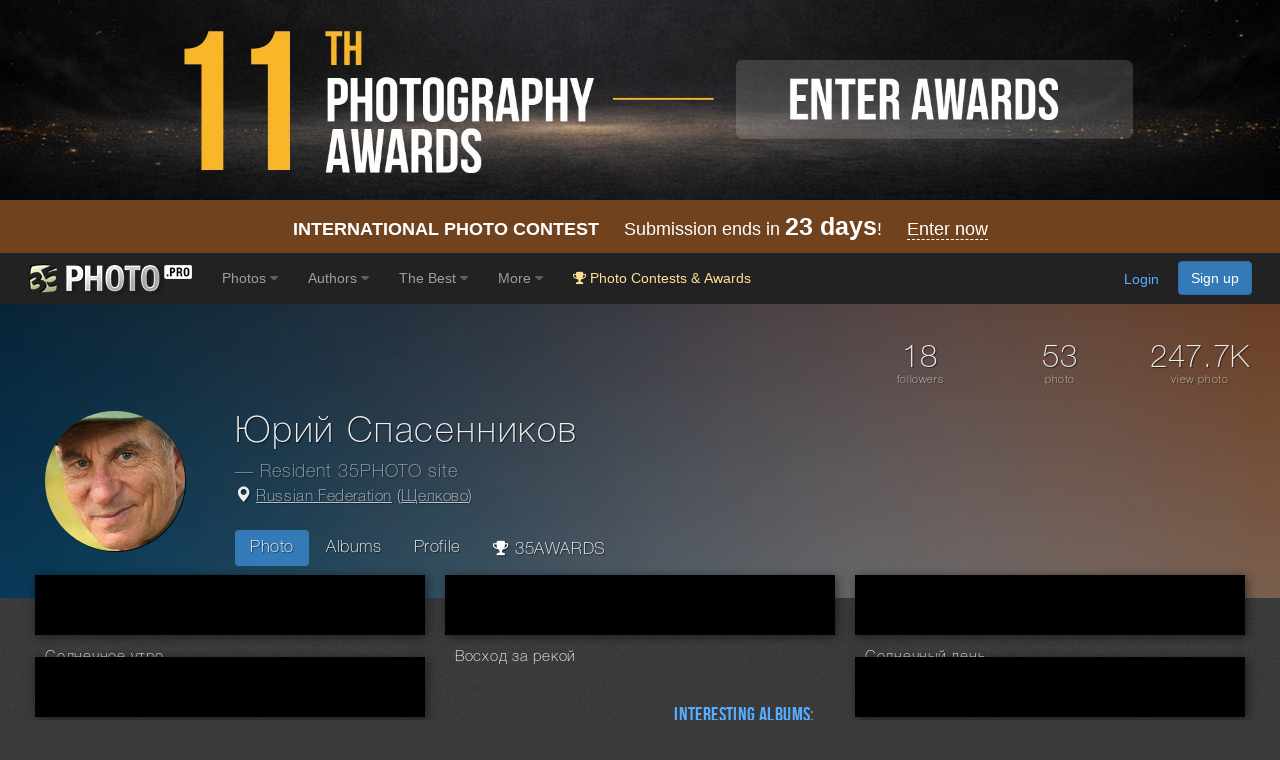

--- FILE ---
content_type: text/html; charset=UTF-8
request_url: https://35photo.pro/iuspas
body_size: 29474
content:
<!DOCTYPE html><html lang="en"><head><link rel="alternate" hreflang="en" href="https://35photo.pro/iuspas/" /><link rel="alternate" hreflang="ru" href="https://35photo.ru/iuspas/" /><link rel="canonical" href="https://35photo.pro/iuspas/" /><link rel="apple-touch-icon" sizes="512x512" href="https://c1.35photo.pro/files/512x512.png"><link rel="icon" sizes="72x72" type="image/png" href="https://c1.35photo.pro/favicon.png"><link rel="icon" sizes="512x512" href="https://c1.35photo.pro/files/512x512.png"><meta http-equiv="content-type" content="text/html; charset=UTF-8" /><meta http-equiv="X-UA-Compatible" content="IE=edge,chrome=1" /><meta name="viewport" content="width=device-width, initial-scale=1, maximum-scale=1, user-scalable=no"><link rel="stylesheet" href="https://cdn.jsdelivr.net/npm/bootstrap@3.4.1/dist/css/bootstrap.min.css" integrity="sha384-HSMxcRTRxnN+Bdg0JdbxYKrThecOKuH5zCYotlSAcp1+c8xmyTe9GYg1l9a69psu" crossorigin="anonymous"><link href="https://c1.35photo.pro/files/main.css?ver=13" rel="stylesheet"><link href="https://c1.35photo.pro/files/css/animate.min.css" rel="stylesheet"><link rel="alternate" type="application/rss+xml" title="" href="https://35photo.pro/rss/user_812150.xml"><meta http-equiv="content-language" content="en" /><meta name="description" content="Юрий Спасенников из Щелково создаёт впечатляющие пейзажи — от зимних лесов под инеем до золотых рассветов над туманными полями. Его работы в жанрах ландшафт, макро и городской пейзаж передают атмосферу природы и урбанистической среды с высокой детализацией. Фотография на мобильном и в дневное время — его специализация." /><meta name="yandex-verification" content="97e551f261e9e30e" /><meta name="apple-itunes-app" content="app-id=1619956280app-argument=thirtyfivephoto://?user_id=812150" /><meta property="og:image" content="https://c1.35photo.ru/profile/photos/162/812150_bg.jpg" /><style>.profileTape.grid{visibility:hidden;}</style><style>.img-wrap-35awards{width: 100%; aspect-ratio: 2000 / 313; background: #111; max-width: 1300px; margin: 0 auto;} .img-wrap-35awards img {width: 100%;height: auto;object-fit: cover; display: block;}</style><title>Юрий Спасенников — пейзажный фотограф из Щелково</title><script type="application/ld+json">
{
  "@context": "https://schema.org",
  "@type": "Person",
  "name": "Юрий Спасенников",
  "url": "https://35photo.pro/iuspas",
  "sameAs": [
    "https://35awards.com/author/iuspas"
  ],
  "jobTitle": "35PHOTO photographer",
       "affiliation": {
         "@type": "Organization",
         "name": "35PHOTO",
         "url": "https://35photo.pro"
       }
}
</script><script type="application/ld+json">{"@context":"https://schema.org","@type":"BreadcrumbList","itemListElement":[{"@type":"ListItem","position":1,"name":"Home","item":"https://35photo.pro/"},{"@type":"ListItem","position":2,"name":"Photographers","item":"https://35photo.pro/photographers/"},{"@type":"ListItem","position":3,"name":"Юрий Спасенников","item":"https://35photo.pro/iuspas/"}]}</script></head><body bgcolor="#3A3A3A" link="#58ACFF" vlink="#44617D" topmargin="0" rightmargin="0" leftmargin="0" bottommargin="0"  class="askAge"><div style="background: #050304;position:relative;" ><div class="img-wrap-35awards" align="center"><a href="https://35awards.com/?utm_source=35photo&utm_medium=header&utm_campaign=header" target="_blank"><img width="2000" height="313" alt="Photography contest 35AWARDS" style="max-width:1300px;width:100%" src="https://35photo.pro/photobank/7/39612.jpg" border="0"></a></div></div><div style="padding:12px 0;background: #71421e;font-size:1.5em;color:#fff" align="center">
    <a style="text-decoration:none;color:#fff" href="https://35awards.com/"><b>INTERNATIONAL PHOTO CONTEST</b>
           &nbsp;&nbsp;&nbsp;
           Submission ends in
           <b style="font-size:1.4em"><span class="num">23</span> days</b>!
           &nbsp;&nbsp;&nbsp;
           <span style="border-bottom:1px dashed #fff">Enter now</span></a>
</div><nav class="navbar navbar-default navbar-inverse navbar-fixed-top mainTopMenu" style="position: relative;margin-bottom: 0;border-color: #232323;font-family:FontAwesome, Arial">
                           <div class="container-fluid">
                             <div class="navbar-header">
                               <button type="button" class="navbar-toggle collapsed" data-toggle="collapse" data-target="#navbar" aria-expanded="false" aria-controls="navbar">
                                 <span class="sr-only">Toggle navigation</span>
                                 <span class="icon-bar"></span>
                                 <span class="icon-bar"></span>
                                 <span class="icon-bar"></span>
                               </button><a style="margin-top:8px;margin-left:10px;" href="https://35photo.pro/" class="siteLogo" rel="nofollow" title="35PHOTO — International Photographers Community" aria-label="35PHOTO photography community">&nbsp;</a></div><div id="navbar" class="navbar-collapse collapse" role="navigation">
                               <ul class="nav navbar-nav"><li class="dropdown"><a class="dropdown-toggle" data-toggle="dropdown" role="button" aria-expanded="false" href="https://35photo.pro/new/actual/">Photos <i class="fa fa-caret-down" style="opacity:.5"></i></a><ul  class="dropdown-menu" role="menu"><li ><a href="https://35photo.pro/genre/">Genres</a></li><li class="divider"></li><li ><a href="https://35photo.pro/new/">New</a></li><li ><a href="https://35photo.pro/new/interesting/">Interesting</a></li><li ><a href="https://35photo.pro/new/actual/">Popular</a></li><li class="divider"></li><li ><a href="https://35awards.com/page/contests/" target="_blank"><i class="fa fa-trophy"></i>&nbsp; Photography Contests</a></li><li ><a href="https://35photo.pro/new/map/" rel="nofollow"><i class="glyphicon glyphicon-map-marker"></i>&nbsp; Photo on the map</a></li><li class="divider"></li><li ><a href="https://35photo.pro/community/">Communities</a></li></ul></li><li class="dropdown"><a class="dropdown-toggle" data-toggle="dropdown" role="button" aria-expanded="false" href="https://35photo.pro/pages/page_photographers//">Authors <i class="fa fa-caret-down" style="opacity:.5"></i></a><ul  class="dropdown-menu" role="menu"><li ><a href="https://35photo.pro/photographers/">Best photographers</a></li><li ><a href="https://35photo.pro/pages/page_search/" rel="nofollow">Search for a photographer</a></li><li ><a href="https://35photo.pro/rating/">User rating</a></li><li ><a href="https://35photo.pro/pages/page_travelers/" rel="nofollow">Traveler rating</a></li><li class="divider"></li><li ><a href="https://35photo.pro/new/contender2/fresh_members/"><i class="fa fa-filter"></i> Candidates</a></li></ul></li><li class="dropdown"><a class="dropdown-toggle" data-toggle="dropdown" role="button" aria-expanded="false" href="https://35photo.pro/rating/best_photo_rating/?by_time=30/">The Best <i class="fa fa-caret-down" style="opacity:.5"></i></a><ul  class="dropdown-menu" role="menu"><li ><a href="https://35photo.pro/rating/photo_day/">Photo of the day</a></li><li ><a href="https://35photo.pro/rating/photo_day/cat6/">Series of the day</a></li></ul></li><li class="dropdown"><a class="dropdown-toggle" data-toggle="dropdown" role="button" aria-expanded="false" href="https://35photo.pro/more/">More <i class="fa fa-caret-down" style="opacity:.5"></i></a><ul  class="dropdown-menu" role="menu"><li ><a href="https://35photo.pro/items/">Equipment</a></li><li ><a href="https://35photo.pro/shuffle/" rel="nofollow"><i title="Shuffle" class="fa fa-random"></i>&nbsp; Shuffle</a></li><li 1><a href="https://35awards.com/direct/?utm_source=35photo&utm_medium=topmenu&utm_campaign=direct" rel="nofollow" target="_blank"><i class="fa fa-flag"></i>&nbsp; Speacial Offers</a></li></ul></li><li><a href="https://35awards.com/?utm_source=35photo&utm_medium=topmenu&utm_campaign=35awards"><span style="color: #ffdf94;"><i class="fa fa-trophy"></i> Photo Contests & Awards</a></li></ul><ul class="nav navbar-nav navbar-right" id="topMenuRight"><li style="padding:15px;"><div class="fb-like" data-href="https://www.facebook.com/35PHOTO.ru/" data-layout="button_count" data-action="like" data-show-faces="false" data-share="false"></div></li><li><li style="padding: 8px;"><div style="margin-right:20px"><a href="https://35photo.pro/reg/?act=login" rel="nofollow">Login</a> <a rel="nofollow" style="margin-left:15px;text-decoration:none" href="https://35photo.pro/reg/" class="btn btn-primary" onclick="loadModalWindow('/show_block.php?type=reg');return false;">Sign up</a></div></li></li></ul></div><!--/.nav-collapse -->
                           </div>
                         </nav><style>body {padding-top:0;} .mainTopMenu {font-size: 1.2em;} .mainTopMenu a {text-decoration:none}</style><div class="container-fluid shadowFont" style="background: url(https://c1.35photo.ru/profile/photos/162/812150_bg.jpg) #fff;background-size: cover;background-position-y: 50%;position:relative;padding:0"><div style="background:rgba(0,0,0,.45);" class="userUpHeader"><div class="container"><div class="row"><div class="col-md-4 col-md-offset-8 padding "><div class="userCounts" style="margin: 0 auto;width:100%;padding-top: 0;"><div class="row thinFont" style="margin-bottom:10px;"><div class="col-xs-4" align="center"><span title="Followers"><span style="font-size:2.6em">18</span><div style="font-size:.9em;opacity:.8">followers</div></span></div><div class="col-xs-4" align="center"><span title="Count photo"><span style="font-size:2.6em">53</span><div style="font-size:.9em;opacity:.8">photo</div></span></div><div class="col-xs-4" align="center"><span title="Total photos see"><span style="font-size:2.6em">247.7K</span><div style="font-size:.9em;opacity:.8">view photo</div></span></div></div></div></div></div><div class="row"><div class="col-md-2 col-xs-4 padding" align="center"><img class="avatar140" src="https://c1.35photo.ru/profile/photos/162/812150_140.jpg" alt="Portrait of a photographer (avatar) Юрий Спасенников (Yurii Spasennikov)" title="Photo Юрий Спасенников (Yurii Spasennikov)" style="position:initial;"></div><div class="col-md-10 userNameBlock thinFont"><div style="display:block"><h1 class="thinFont">Юрий Спасенников</h1><div class="thinFont residentText">&mdash; Resident 35PHOTO site</div><div class="locationBlock"><span class="glyphicon glyphicon-map-marker"></span> <a style="opacity:.7;color:#fff" href="https://35photo.pro/photographers/ru/" title="Photographers from Russian Federation">Russian Federation</a> (<a style="opacity:.7;color:#fff" href="https://35photo.pro/photographers/ru/shchelkovo/" title="Photographers from the city of  Щелково">Щелково</a>)</div></div><ul class="menuUser nav nav-pills"><li role="presentation"class="active" id="menu_"><a href="https://35photo.pro/iuspas">Photo</a></li><li role="presentation" id="menu_albums"><a href="https://35photo.pro/iuspas/albums">Albums</a></li><li role="presentation" id="menu_profile"><a href="https://35photo.pro/iuspas/profile">Profile</a></li><li role="presentation" id="menu_35awards"><a href="https://35awards.com/author/iuspas" target="_blank" rel="noopener" title="Photos of photographer Юрий Спасенников — participant of the main 35AWARDS photo contest"><i class="fa fa-trophy mr-1"></i> 35AWARDS</a></li></ul></div></div><div style="clear:both"></div></div></div></div><style>
            .padding {padding-bottom:15px;}
            .shadowFont { text-shadow: 1px 1px 1px rgba(0,0,0,.6); }
            .menuUser {margin-top:20px;}
            .menuUser a {text-decoration:none;font-size:1.4em;color:#fff;}
            .menuUser a:hover {color:#333; text-shadow: 0px 0px 0px rgba(0,0,0,0);}
            .userCounts {text-align:right}
            .locationBlock {font-size:1.3em;padding:5px 0}
            .userUpHeader {padding-top:40px;padding-bottom:30px;}
            h1 {margin-top: 0px;line-height: 1.2em; text-shadow: 1px 1px 1px rgba(0, 0, 0, .6);}
            h1 small {font-size: 50%;color:#ccc;display: block;}
            .residentText {font-size:1.5em;opacity:.6}

            @media (max-width: 640px){
                  .userUpHeader {padding-top:20px;padding-bottom:20px;}
                  #menu_journal {display:none}
                  #menu_favourite {display:none}
                  #menu_store {display:none}
                  #menu_map {display:none}
                  .userCounts {text-align: center;font-size:.8em}
                  .userNameBlock {padding-top:15px;}
                  .locationBlock {font-size:1.2em;}
                  .avatar140 {height:auto;width:80%;border-radius:50%}
                  h1 {font-size:1.7em}
                  .residentText {font-size:1.2em;}
                  .menuUser {font-size:.85em}
            }
            </style><div class="container containerMain" style="padding-bottom:30px"><style>.containerMain{ min-height:500px }</style><div class="loadLozadGrid" style="min-height:500px"><div class="profileTape grid" style="min-height:500px"><div class="grid-item photoItem109 lozadGridItem"><div class="date">19 фев, 2025</div><div class="item" itemscope itemtype="https://schema.org/Photograph"><meta itemprop="image" content="https://c1.35photo.ru/photos_temp/sizes/2383/11919209_1500n.jpg" /><meta itemprop="url" content="https://35photo.pro/iuspas/photo_11919209/" /><meta itemprop="name" content="Солнечное утро" /><div class="ratioBox" style="aspect-ratio:1.32;"><a href="https://35photo.pro/iuspas/photo_11919209/" href-large="https://35photo.pro/photos_main/2383/11919209.jpg" href-mobile="https://c1.35photo.ru/photos_temp/sizes/2383/11919209_1500n.jpg" photo-id="11919209" class="item openPhoto"><img itemprop="image" photo-id-w="11919209" alt="природа, пейзаж, весна, лето, лес, солнце, тени, березы, сосны, листва, трава, дымка Солнечное утроphoto preview" title="Photographer\'s photo - Солнечное утро" class="photo-item showPrevPhoto lozadGridPhoto" src="https://c1.35photo.pro/files/empty.jpg" data-src="https://c1.35photo.ru/photos_temp/sizes/2383/11919209_800n.jpg" style="width:100%;height:100%" data-ratio="1.32"></a></div><div itemprop="creator" itemscope itemtype="https://schema.org/Person"><meta itemprop="name" content="" /><meta itemprop="url" content="https://35photo.pro/iuspas/" /></div><div class="photoBtn gradientIn" style="width: 100%; margin-top: -60px; height: 60px; position: relative;font-size:1.3em"><div style="position: absolute;top: 24px;font-size: 1.2em;right: 190px;" title="Comments count"><i class="fa fa-comment-o"></i> 14</div><div style="position: absolute;top: 24px;font-size: 1.2em;right: 120px;" title="Add to favorite"><i class="fa fa-star-o"></i> 3</div><div class="countLike likePhoto" photo-id="11919209" style="right: 10px;margin: 0;top:20px;width:80px;"><i class="fa fa-heart-o"></i><span class="count">78</span></div></div></div><div class="copyrights"><div><a href="https://35photo.pro/iuspas/photo_11919209/" style="width:240px" class="photoTitleNew" title="Солнечное утро">Солнечное утро</a></div></div></div><div class="grid-item photoItem109 lozadGridItem"><div class="date">19 фев, 2025</div><div class="item" itemscope itemtype="https://schema.org/Photograph"><meta itemprop="image" content="https://c1.35photo.ru/photos_temp/sizes/2383/11915682_1500n.jpg" /><meta itemprop="url" content="https://35photo.pro/iuspas/photo_11915682/" /><meta itemprop="name" content="Восход за рекой" /><div class="ratioBox" style="aspect-ratio:1.5;"><a href="https://35photo.pro/iuspas/photo_11915682/" href-large="https://35photo.pro/photos_main/2383/11915682.jpg" href-mobile="https://c1.35photo.ru/photos_temp/sizes/2383/11915682_1500n.jpg" photo-id="11915682" class="item openPhoto"><img itemprop="image" photo-id-w="11915682" alt="природа, пейзаж, весна, лето, лес, река, отражение, солнце, облака, туман, дымка Восход за рекойphoto preview" title="Photographer\'s photo - Восход за рекой" class="photo-item showPrevPhoto lozadGridPhoto" src="https://c1.35photo.pro/files/empty.jpg" data-src="https://c1.35photo.ru/photos_temp/sizes/2383/11915682_800n.jpg" style="width:100%;height:100%" data-ratio="1.5"></a></div><div itemprop="creator" itemscope itemtype="https://schema.org/Person"><meta itemprop="name" content="" /><meta itemprop="url" content="https://35photo.pro/iuspas/" /></div><div class="photoBtn gradientIn" style="width: 100%; margin-top: -60px; height: 60px; position: relative;font-size:1.3em"><div style="position: absolute;top: 24px;font-size: 1.2em;right: 190px;" title="Comments count"><i class="fa fa-comment-o"></i> 4</div><div style="position: absolute;top: 24px;font-size: 1.2em;right: 120px;" title="Add to favorite"><i class="fa fa-star-o"></i> 3</div><div class="countLike likePhoto" photo-id="11915682" style="right: 10px;margin: 0;top:20px;width:80px;"><i class="fa fa-heart-o"></i><span class="count">56</span></div></div></div><div class="copyrights"><div><a href="https://35photo.pro/iuspas/photo_11915682/" style="width:240px" class="photoTitleNew" title="Восход за рекой">Восход за рекой</a></div></div></div><div class="grid-item photoItem109 lozadGridItem"><div class="date">17 фев, 2025</div><div class="item" itemscope itemtype="https://schema.org/Photograph"><meta itemprop="image" content="https://c1.35photo.ru/photos_temp/sizes/2379/11897657_1500n.jpg" /><meta itemprop="url" content="https://35photo.pro/iuspas/photo_11897657/" /><meta itemprop="name" content="Солнечный день" /><div class="ratioBox" style="aspect-ratio:0.67;"><a href="https://35photo.pro/iuspas/photo_11897657/" href-large="https://35photo.pro/photos_main/2379/11897657.jpg" href-mobile="https://c1.35photo.ru/photos_temp/sizes/2379/11897657_1500n.jpg" photo-id="11897657" class="item openPhoto"><img itemprop="image" photo-id-w="11897657" alt="россия, подмосковье, природа, пейзаж, зима, снег, лед, солнце, река, деревья, небо, облака, дымка, туман Солнечный деньphoto preview" title="Photographer\'s photo - Солнечный день" class="photo-item showPrevPhoto lozadGridPhoto" src="https://c1.35photo.pro/files/empty.jpg" data-src="https://c1.35photo.ru/photos_temp/sizes/2379/11897657_800n.jpg" style="width:100%;height:100%" data-ratio="0.67"></a></div><div itemprop="creator" itemscope itemtype="https://schema.org/Person"><meta itemprop="name" content="" /><meta itemprop="url" content="https://35photo.pro/iuspas/" /></div><div class="photoBtn gradientIn" style="width: 100%; margin-top: -60px; height: 60px; position: relative;font-size:1.3em"><div style="position: absolute;top: 24px;font-size: 1.2em;right: 120px;" title="Comments count"><i class="fa fa-comment-o"></i> 9</div><div class="countLike likePhoto" photo-id="11897657" style="right: 10px;margin: 0;top:20px;width:80px;"><i class="fa fa-heart-o"></i><span class="count">70</span></div></div></div><div class="copyrights"><div><a href="https://35photo.pro/iuspas/photo_11897657/" style="width:240px" class="photoTitleNew" title="Солнечный день">Солнечный день</a></div></div></div><div class="grid-item photoItem109 lozadGridItem"><div class="date">16 фев, 2025</div><div class="item" itemscope itemtype="https://schema.org/Photograph"><meta itemprop="image" content="https://c1.35photo.ru/photos_temp/sizes/2377/11885276_1500n.jpg" /><meta itemprop="url" content="https://35photo.pro/iuspas/photo_11885276/" /><meta itemprop="name" content="Под сенью весенних берез" /><div class="ratioBox" style="aspect-ratio:1.5;"><a href="https://35photo.pro/iuspas/photo_11885276/" href-large="https://35photo.pro/photos_main/2377/11885276.jpg" href-mobile="https://c1.35photo.ru/photos_temp/sizes/2377/11885276_1500n.jpg" photo-id="11885276" class="item openPhoto"><img itemprop="image" photo-id-w="11885276" alt="природа, пейзаж, весна, лето, лес, солнце, тени, березы, сосны, листва, трава, дымка Под сенью весенних березphoto preview" title="Photographer\'s photo - Под сенью весенних берез" class="photo-item showPrevPhoto lozadGridPhoto" src="https://c1.35photo.pro/files/empty.jpg" data-src="https://c1.35photo.ru/photos_temp/sizes/2377/11885276_800n.jpg" style="width:100%;height:100%" data-ratio="1.5"></a></div><div itemprop="creator" itemscope itemtype="https://schema.org/Person"><meta itemprop="name" content="" /><meta itemprop="url" content="https://35photo.pro/iuspas/" /></div><div class="photoBtn gradientIn" style="width: 100%; margin-top: -60px; height: 60px; position: relative;font-size:1.3em"><div style="position: absolute;top: 24px;font-size: 1.2em;right: 190px;" title="Comments count"><i class="fa fa-comment-o"></i> 3</div><div style="position: absolute;top: 24px;font-size: 1.2em;right: 120px;" title="Add to favorite"><i class="fa fa-star-o"></i> 3</div><div class="countLike likePhoto" photo-id="11885276" style="right: 10px;margin: 0;top:20px;width:80px;"><i class="fa fa-heart-o"></i><span class="count">56</span></div></div></div><div class="copyrights"><div><a href="https://35photo.pro/iuspas/photo_11885276/" style="width:240px" class="photoTitleNew" title="Под сенью весенних берез">Под сенью весенних берез</a></div></div></div><div class="grid-item"><div style="padding:20px 20px 20px 20px"><h2 class="bebasBold" align="right"><a href="https://35photo.pro/iuspas/albums/">Interesting albums</a>:</h2><div style="clear:both;margin-bottom:20px;" align="left"><a class="bebas" style="font-size:2.2em;color:#eee;text-decoration:none" href="https://35photo.pro/iuspas/albums/12368/">Утренние росы</a> &nbsp; <span class="badge">5 photos</span><div style="margin-top:5px" class="row"><div class="col-md-4 col-xs-4" style="padding:0 1px 1px 0"><a href="https://35photo.pro/iuspas/albums/12368/"><img style="width:100%" src="https://c1.35photo.ru/photos_col/r2/2330/11654916.jpg"></a></div><div class="col-md-4 col-xs-4" style="padding:0 1px 1px 0"><a href="https://35photo.pro/iuspas/albums/12368/"><img style="width:100%" src="https://c1.35photo.ru/photos_col/r2/2344/11721842.jpg"></a></div><div class="col-md-4 col-xs-4" style="padding:0 1px 1px 0"><a href="https://35photo.pro/iuspas/albums/12368/"><img style="width:100%" src="https://c1.35photo.ru/photos_col/r2/2344/11723145.jpg"></a></div></div>
            </div><div style="clear:both;margin-bottom:20px;" align="left"><a class="bebas" style="font-size:2.2em;color:#eee;text-decoration:none" href="https://35photo.pro/iuspas/albums/12367/">Золотая зима</a> &nbsp; <span class="badge">3 photos</span><div style="margin-top:5px" class="row"><div class="col-md-4 col-xs-4" style="padding:0 1px 1px 0"><a href="https://35photo.pro/iuspas/albums/12367/"><img style="width:100%" src="https://c1.35photo.ru/photos_col/r2/2326/11630415.jpg"></a></div><div class="col-md-4 col-xs-4" style="padding:0 1px 1px 0"><a href="https://35photo.pro/iuspas/albums/12367/"><img style="width:100%" src="https://c1.35photo.ru/photos_col/r2/2319/11598834.jpg"></a></div><div class="col-md-4 col-xs-4" style="padding:0 1px 1px 0"><a href="https://35photo.pro/iuspas/albums/12367/"><img style="width:100%" src="https://c1.35photo.ru/photos_col/r2/2379/11897657.jpg"></a></div></div>
            </div></div><div style="padding:40px 20px;background:#000;margin-top:10px;display:inline-block">
                            <div class="col-md-12" align="center"><h2 style="font-size:1.6em;margin-bottom:20px;color:#bbb">Subscribe and get the latest photos of this author</h2><a role="button" class="btn btn-primary btn-lg" href="#" style="color:#fff;text-decoration:none" onClick="loadModalWindow('/show_block.php?type=photoClass&type2=subscribe&subTo=author&id=812150');return false;">Subscribe Now!</a></div></div></div><div class="grid-item photoItem109 lozadGridItem"><div class="date">09 фев, 2025</div><div class="item" itemscope itemtype="https://schema.org/Photograph"><meta itemprop="image" content="https://c1.35photo.ru/photos_temp/sizes/2364/11821451_1500n.jpg" /><meta itemprop="url" content="https://35photo.pro/iuspas/photo_11821451/" /><meta itemprop="name" content="Летний восход" /><div class="ratioBox" style="aspect-ratio:1.78;"><a href="https://35photo.pro/iuspas/photo_11821451/" href-large="https://35photo.pro/photos_main/2364/11821451.jpg" href-mobile="https://c1.35photo.ru/photos_temp/sizes/2364/11821451_1500n.jpg" photo-id="11821451" class="item openPhoto"><img itemprop="image" photo-id-w="11821451" alt="природа пейзаж лето лес березы туман дымка солнце облака поле подмосковье Летний восходphoto preview" title="Photographer\'s photo - Летний восход" class="photo-item showPrevPhoto lozadGridPhoto" src="https://c1.35photo.pro/files/empty.jpg" data-src="https://c1.35photo.ru/photos_temp/sizes/2364/11821451_800n.jpg" style="width:100%;height:100%" data-ratio="1.78"></a></div><div itemprop="creator" itemscope itemtype="https://schema.org/Person"><meta itemprop="name" content="" /><meta itemprop="url" content="https://35photo.pro/iuspas/" /></div><div class="photoBtn gradientIn" style="width: 100%; margin-top: -60px; height: 60px; position: relative;font-size:1.3em"><div style="position: absolute;top: 24px;font-size: 1.2em;right: 190px;" title="Comments count"><i class="fa fa-comment-o"></i> 5</div><div style="position: absolute;top: 24px;font-size: 1.2em;right: 120px;" title="Add to favorite"><i class="fa fa-star-o"></i> 2</div><div class="countLike likePhoto" photo-id="11821451" style="right: 10px;margin: 0;top:20px;width:80px;"><i class="fa fa-heart-o"></i><span class="count">60</span></div></div></div><div class="copyrights"><div><a href="https://35photo.pro/iuspas/photo_11821451/" style="width:240px" class="photoTitleNew" title="Летний восход">Летний восход</a></div></div></div><div class="grid-item photoItem109 lozadGridItem"><div class="date">05 фев, 2025</div><div class="item" itemscope itemtype="https://schema.org/Photograph"><meta itemprop="image" content="https://c1.35photo.ru/photos_temp/sizes/2359/11796715_1500n.jpg" /><meta itemprop="url" content="https://35photo.pro/iuspas/photo_11796715/" /><meta itemprop="name" content="Вензель паучка" /><div class="ratioBox" style="aspect-ratio:1.5;"><a href="https://35photo.pro/iuspas/photo_11796715/" href-large="https://35photo.pro/photos_main/2359/11796715.jpg" href-mobile="https://c1.35photo.ru/photos_temp/sizes/2359/11796715_1500n.jpg" photo-id="11796715" class="item openPhoto"><img itemprop="image" photo-id-w="11796715" alt="лето, утро, роса, травинки, паутина, паук, капля, восход, макро, подмосковье, туман Вензель паучкаphoto preview" title="Photographer\'s photo - Вензель паучка" class="photo-item showPrevPhoto lozadGridPhoto" src="https://c1.35photo.pro/files/empty.jpg" data-src="https://c1.35photo.ru/photos_temp/sizes/2359/11796715_800n.jpg" style="width:100%;height:100%" data-ratio="1.5"></a></div><div itemprop="creator" itemscope itemtype="https://schema.org/Person"><meta itemprop="name" content="" /><meta itemprop="url" content="https://35photo.pro/iuspas/" /></div><div class="photoBtn gradientIn" style="width: 100%; margin-top: -60px; height: 60px; position: relative;font-size:1.3em"><div style="position: absolute;top: 24px;font-size: 1.2em;right: 120px;" title="Comments count"><i class="fa fa-comment-o"></i> 3</div><div class="countLike likePhoto" photo-id="11796715" style="right: 10px;margin: 0;top:20px;width:80px;"><i class="fa fa-heart-o"></i><span class="count">46</span></div></div></div><div class="copyrights"><div><a href="https://35photo.pro/iuspas/photo_11796715/" style="width:240px" class="photoTitleNew" title="Вензель паучка">Вензель паучка</a></div></div></div><div class="grid-item photoItem109 lozadGridItem"><div class="date">05 фев, 2025</div><div class="item" itemscope itemtype="https://schema.org/Photograph"><meta itemprop="image" content="https://c1.35photo.ru/photos_temp/sizes/2359/11796632_1500n.jpg" /><meta itemprop="url" content="https://35photo.pro/iuspas/photo_11796632/" /><meta itemprop="name" content="Восход на реке" /><div class="ratioBox" style="aspect-ratio:0.8;"><a href="https://35photo.pro/iuspas/photo_11796632/" href-large="https://35photo.pro/photos_main/2359/11796632.jpg" href-mobile="https://c1.35photo.ru/photos_temp/sizes/2359/11796632_1500n.jpg" photo-id="11796632" class="item openPhoto"><img itemprop="image" photo-id-w="11796632" alt="природа пейзаж весна лес река туман дымка солнце подмосковье вода снег Восход на рекеphoto preview" title="Photographer\'s photo - Восход на реке" class="photo-item showPrevPhoto lozadGridPhoto" src="https://c1.35photo.pro/files/empty.jpg" data-src="https://c1.35photo.ru/photos_temp/sizes/2359/11796632_800n.jpg" style="width:100%;height:100%" data-ratio="0.8"></a></div><div itemprop="creator" itemscope itemtype="https://schema.org/Person"><meta itemprop="name" content="" /><meta itemprop="url" content="https://35photo.pro/iuspas/" /></div><div class="photoBtn gradientIn" style="width: 100%; margin-top: -60px; height: 60px; position: relative;font-size:1.3em"><div style="position: absolute;top: 24px;font-size: 1.2em;right: 120px;" title="Comments count"><i class="fa fa-comment-o"></i> 3</div><div class="countLike likePhoto" photo-id="11796632" style="right: 10px;margin: 0;top:20px;width:80px;"><i class="fa fa-heart-o"></i><span class="count">55</span></div></div></div><div class="copyrights"><div><a href="https://35photo.pro/iuspas/photo_11796632/" style="width:240px" class="photoTitleNew" title="Восход на реке">Восход на реке</a></div></div></div><div class="grid-item photoItem109 lozadGridItem"><div class="date">04 фев, 2025</div><div class="item" itemscope itemtype="https://schema.org/Photograph"><meta itemprop="image" content="https://c1.35photo.ru/photos_temp/sizes/2356/11784295_1500n.jpg" /><meta itemprop="url" content="https://35photo.pro/iuspas/photo_11784295/" /><meta itemprop="name" content="Вышло солнце из-за тучи" /><div class="ratioBox" style="aspect-ratio:1.5;"><a href="https://35photo.pro/iuspas/photo_11784295/" href-large="https://35photo.pro/photos_main/2356/11784295.jpg" href-mobile="https://c1.35photo.ru/photos_temp/sizes/2356/11784295_1500n.jpg" photo-id="11784295" class="item openPhoto"><img itemprop="image" photo-id-w="11784295" alt="природа пейзаж лето лес березы туман дымка солнце поле подмосковье Вышло солнце из-за тучиphoto preview" title="Photographer\'s photo - Вышло солнце из-за тучи" class="photo-item showPrevPhoto lozadGridPhoto" src="https://c1.35photo.pro/files/empty.jpg" data-src="https://c1.35photo.ru/photos_temp/sizes/2356/11784295_800n.jpg" style="width:100%;height:100%" data-ratio="1.5"></a></div><div itemprop="creator" itemscope itemtype="https://schema.org/Person"><meta itemprop="name" content="" /><meta itemprop="url" content="https://35photo.pro/iuspas/" /></div><div class="photoBtn gradientIn" style="width: 100%; margin-top: -60px; height: 60px; position: relative;font-size:1.3em"><div style="position: absolute;top: 24px;font-size: 1.2em;right: 190px;" title="Comments count"><i class="fa fa-comment-o"></i> 5</div><div style="position: absolute;top: 24px;font-size: 1.2em;right: 120px;" title="Add to favorite"><i class="fa fa-star-o"></i> 2</div><div class="countLike likePhoto" photo-id="11784295" style="right: 10px;margin: 0;top:20px;width:80px;"><i class="fa fa-heart-o"></i><span class="count">62</span></div></div></div><div class="copyrights"><div><a href="https://35photo.pro/iuspas/photo_11784295/" style="width:240px" class="photoTitleNew" title="Вышло солнце из-за тучи">Вышло солнце из-за тучи</a></div></div></div><div class="grid-item photoItem109 lozadGridItem"><div class="date">02 фев, 2025</div><div class="item" itemscope itemtype="https://schema.org/Photograph"><meta itemprop="image" content="https://c1.35photo.ru/photos_temp/sizes/2354/11771969_1500n.jpg" /><meta itemprop="url" content="https://35photo.pro/iuspas/photo_11771969/" /><meta itemprop="name" content="Весенний туман" /><div class="ratioBox" style="aspect-ratio:1.5;"><a href="https://35photo.pro/iuspas/photo_11771969/" href-large="https://35photo.pro/photos_main/2354/11771969.jpg" href-mobile="https://c1.35photo.ru/photos_temp/sizes/2354/11771969_1500n.jpg" photo-id="11771969" class="item openPhoto"><img itemprop="image" photo-id-w="11771969" alt="природа пейзаж восход рассвет туман лес березы подмосковье Весенний туманphoto preview" title="Photographer\'s photo - Весенний туман" class="photo-item showPrevPhoto lozadGridPhoto" src="https://c1.35photo.pro/files/empty.jpg" data-src="https://c1.35photo.ru/photos_temp/sizes/2354/11771969_800n.jpg" style="width:100%;height:100%" data-ratio="1.5"></a></div><div itemprop="creator" itemscope itemtype="https://schema.org/Person"><meta itemprop="name" content="" /><meta itemprop="url" content="https://35photo.pro/iuspas/" /></div><div class="photoBtn gradientIn" style="width: 100%; margin-top: -60px; height: 60px; position: relative;font-size:1.3em"><div style="position: absolute;top: 24px;font-size: 1.2em;right: 190px;" title="Comments count"><i class="fa fa-comment-o"></i> 8</div><div style="position: absolute;top: 24px;font-size: 1.2em;right: 120px;" title="Add to favorite"><i class="fa fa-star-o"></i> 5</div><div class="countLike likePhoto" photo-id="11771969" style="right: 10px;margin: 0;top:20px;width:80px;"><i class="fa fa-heart-o"></i><span class="count">88</span></div></div></div><div class="copyrights"><div><a href="https://35photo.pro/iuspas/photo_11771969/" style="width:240px" class="photoTitleNew" title="Весенний туман">Весенний туман</a></div></div></div><div class="grid-item photoItem109 lozadGridItem"><div class="date">02 фев, 2025</div><div class="item" itemscope itemtype="https://schema.org/Photograph"><meta itemprop="image" content="https://c1.35photo.ru/photos_temp/sizes/2353/11769673_1500n.jpg" /><meta itemprop="url" content="https://35photo.pro/iuspas/photo_11769673/" /><meta itemprop="name" content="Светлый лес" /><div class="ratioBox" style="aspect-ratio:1.51;"><a href="https://35photo.pro/iuspas/photo_11769673/" href-large="https://35photo.pro/photos_main/2353/11769673.jpg" href-mobile="https://c1.35photo.ru/photos_temp/sizes/2353/11769673_1500n.jpg" photo-id="11769673" class="item openPhoto"><img itemprop="image" photo-id-w="11769673" alt="природа пейзаж лето лес березы туман дымка солнце подмосковье Светлый лесphoto preview" title="Photographer\'s photo - Светлый лес" class="photo-item showPrevPhoto lozadGridPhoto" src="https://c1.35photo.pro/files/empty.jpg" data-src="https://c1.35photo.ru/photos_temp/sizes/2353/11769673_800n.jpg" style="width:100%;height:100%" data-ratio="1.51"></a></div><div itemprop="creator" itemscope itemtype="https://schema.org/Person"><meta itemprop="name" content="" /><meta itemprop="url" content="https://35photo.pro/iuspas/" /></div><div class="photoBtn gradientIn" style="width: 100%; margin-top: -60px; height: 60px; position: relative;font-size:1.3em"><div style="position: absolute;top: 24px;font-size: 1.2em;right: 190px;" title="Comments count"><i class="fa fa-comment-o"></i> 4</div><div style="position: absolute;top: 24px;font-size: 1.2em;right: 120px;" title="Add to favorite"><i class="fa fa-star-o"></i> 1</div><div class="countLike likePhoto" photo-id="11769673" style="right: 10px;margin: 0;top:20px;width:80px;"><i class="fa fa-heart-o"></i><span class="count">56</span></div></div></div><div class="copyrights"><div><a href="https://35photo.pro/iuspas/photo_11769673/" style="width:240px" class="photoTitleNew" title="Светлый лес">Светлый лес</a></div></div></div><div class="grid-item photoItem109 lozadGridItem"><div class="date">02 фев, 2025</div><div class="item" itemscope itemtype="https://schema.org/Photograph"><meta itemprop="image" content="https://c1.35photo.ru/photos_temp/sizes/2353/11769600_1500n.jpg" /><meta itemprop="url" content="https://35photo.pro/iuspas/photo_11769600/" /><meta itemprop="name" content="Солнечная дорожка" /><div class="ratioBox" style="aspect-ratio:1.78;"><a href="https://35photo.pro/iuspas/photo_11769600/" href-large="https://35photo.pro/photos_main/2353/11769600.jpg" href-mobile="https://c1.35photo.ru/photos_temp/sizes/2353/11769600_1500n.jpg" photo-id="11769600" class="item openPhoto"><img itemprop="image" photo-id-w="11769600" alt="природа, лето, солнце, восход, рассвет, река, подмосковье Солнечная дорожкаphoto preview" title="Photographer\'s photo - Солнечная дорожка" class="photo-item showPrevPhoto lozadGridPhoto" src="https://c1.35photo.pro/files/empty.jpg" data-src="https://c1.35photo.ru/photos_temp/sizes/2353/11769600_800n.jpg" style="width:100%;height:100%" data-ratio="1.78"></a></div><div itemprop="creator" itemscope itemtype="https://schema.org/Person"><meta itemprop="name" content="" /><meta itemprop="url" content="https://35photo.pro/iuspas/" /></div><div class="photoBtn gradientIn" style="width: 100%; margin-top: -60px; height: 60px; position: relative;font-size:1.3em"><div style="position: absolute;top: 24px;font-size: 1.2em;right: 120px;" title="Comments count"><i class="fa fa-comment-o"></i> 2</div><div class="countLike likePhoto" photo-id="11769600" style="right: 10px;margin: 0;top:20px;width:80px;"><i class="fa fa-heart-o"></i><span class="count">42</span></div></div></div><div class="copyrights"><div><a href="https://35photo.pro/iuspas/photo_11769600/" style="width:240px" class="photoTitleNew" title="Солнечная дорожка">Солнечная дорожка</a></div></div></div><div class="grid-item photoItem109 lozadGridItem"><div class="date">27 янв, 2025</div><div class="item" itemscope itemtype="https://schema.org/Photograph"><meta itemprop="image" content="https://c1.35photo.ru/photos_temp/sizes/2345/11727193_1500n.jpg" /><meta itemprop="url" content="https://35photo.pro/iuspas/photo_11727193/" /><meta itemprop="name" content="Над туманным Подмосковьем" /><div class="ratioBox" style="aspect-ratio:1.81;"><a href="https://35photo.pro/iuspas/photo_11727193/" href-large="https://35photo.pro/photos_main/2345/11727193.jpg" href-mobile="https://c1.35photo.ru/photos_temp/sizes/2345/11727193_1500n.jpg" photo-id="11727193" class="item openPhoto"><img itemprop="image" photo-id-w="11727193" alt="природа аэрофотосъемка дрон квадрокоптер восход туман подмосковье монастырь панорама Над туманным Подмосковьемphoto preview" title="Photographer\'s photo - Над туманным Подмосковьем" class="photo-item showPrevPhoto lozadGridPhoto" src="https://c1.35photo.pro/files/empty.jpg" data-src="https://c1.35photo.ru/photos_temp/sizes/2345/11727193_800n.jpg" style="width:100%;height:100%" data-ratio="1.81"></a></div><div itemprop="creator" itemscope itemtype="https://schema.org/Person"><meta itemprop="name" content="" /><meta itemprop="url" content="https://35photo.pro/iuspas/" /></div><div class="photoBtn gradientIn" style="width: 100%; margin-top: -60px; height: 60px; position: relative;font-size:1.3em"><div style="position: absolute;top: 24px;font-size: 1.2em;right: 190px;" title="Comments count"><i class="fa fa-comment-o"></i> 7</div><div style="position: absolute;top: 24px;font-size: 1.2em;right: 120px;" title="Add to favorite"><i class="fa fa-star-o"></i> 4</div><div class="countLike likePhoto" photo-id="11727193" style="right: 10px;margin: 0;top:20px;width:80px;"><i class="fa fa-heart-o"></i><span class="count">48</span></div></div></div><div class="copyrights"><div><a href="https://35photo.pro/iuspas/photo_11727193/" style="width:240px" class="photoTitleNew" title="Над туманным Подмосковьем">Над туманным Подмосковьем</a></div></div></div><div class="grid-item photoItem109 lozadGridItem"><div class="date">27 янв, 2025</div><div class="item" itemscope itemtype="https://schema.org/Photograph"><meta itemprop="image" content="https://c1.35photo.ru/photos_temp/sizes/2344/11723145_1500n.jpg" /><meta itemprop="url" content="https://35photo.pro/iuspas/photo_11723145/" /><meta itemprop="name" content="Застывшая мелодия" /><div class="ratioBox" style="aspect-ratio:1.54;"><a href="https://35photo.pro/iuspas/photo_11723145/" href-large="https://35photo.pro/photos_main/2344/11723145.jpg" href-mobile="https://c1.35photo.ru/photos_temp/sizes/2344/11723145_1500n.jpg" photo-id="11723145" class="item openPhoto"><img itemprop="image" photo-id-w="11723145" alt="природа, осень, роса, лед, изморось, растения, макро Застывшая мелодияphoto preview" title="Photographer\'s photo - Застывшая мелодия" class="photo-item showPrevPhoto lozadGridPhoto" src="https://c1.35photo.pro/files/empty.jpg" data-src="https://c1.35photo.ru/photos_temp/sizes/2344/11723145_800n.jpg" style="width:100%;height:100%" data-ratio="1.54"></a></div><div itemprop="creator" itemscope itemtype="https://schema.org/Person"><meta itemprop="name" content="" /><meta itemprop="url" content="https://35photo.pro/iuspas/" /></div><div class="photoBtn gradientIn" style="width: 100%; margin-top: -60px; height: 60px; position: relative;font-size:1.3em"><div style="position: absolute;top: 24px;font-size: 1.2em;right: 120px;" title="Comments count"><i class="fa fa-comment-o"></i> 1</div><div class="countLike likePhoto" photo-id="11723145" style="right: 10px;margin: 0;top:20px;width:80px;"><i class="fa fa-heart-o"></i><span class="count">38</span></div></div></div><div class="copyrights"><div><a href="https://35photo.pro/iuspas/photo_11723145/" style="width:240px" class="photoTitleNew" title="Застывшая мелодия">Застывшая мелодия</a></div></div></div><div class="grid-item photoItem109 lozadGridItem"><div class="date">26 янв, 2025</div><div class="item" itemscope itemtype="https://schema.org/Photograph"><meta itemprop="image" content="https://c1.35photo.ru/photos_temp/sizes/2344/11721842_1500n.jpg" /><meta itemprop="url" content="https://35photo.pro/iuspas/photo_11721842/" /><meta itemprop="name" content="Первый заморозок" /><div class="ratioBox" style="aspect-ratio:0.75;"><a href="https://35photo.pro/iuspas/photo_11721842/" href-large="https://35photo.pro/photos_main/2344/11721842.jpg" href-mobile="https://c1.35photo.ru/photos_temp/sizes/2344/11721842_1500n.jpg" photo-id="11721842" class="item openPhoto"><img itemprop="image" photo-id-w="11721842" alt="природа, осень, растение, изморось, паутина, заморозки, иней Первый заморозокphoto preview" title="Photographer\'s photo - Первый заморозок" class="photo-item showPrevPhoto lozadGridPhoto" src="https://c1.35photo.pro/files/empty.jpg" data-src="https://c1.35photo.ru/photos_temp/sizes/2344/11721842_800n.jpg" style="width:100%;height:100%" data-ratio="0.75"></a></div><div itemprop="creator" itemscope itemtype="https://schema.org/Person"><meta itemprop="name" content="" /><meta itemprop="url" content="https://35photo.pro/iuspas/" /></div><div class="photoBtn gradientIn" style="width: 100%; margin-top: -60px; height: 60px; position: relative;font-size:1.3em"><div style="position: absolute;top: 24px;font-size: 1.2em;right: 120px;" title="Comments count"><i class="fa fa-comment-o"></i> 1</div><div class="countLike likePhoto" photo-id="11721842" style="right: 10px;margin: 0;top:20px;width:80px;"><i class="fa fa-heart-o"></i><span class="count">29</span></div></div></div><div class="copyrights"><div><a href="https://35photo.pro/iuspas/photo_11721842/" style="width:240px" class="photoTitleNew" title="Первый заморозок">Первый заморозок</a></div></div></div><div class="grid-item photoItem109 lozadGridItem"><div class="date">26 янв, 2025</div><div class="item" itemscope itemtype="https://schema.org/Photograph"><meta itemprop="image" content="https://c1.35photo.ru/photos_temp/sizes/2344/11721304_1500n.jpg" /><meta itemprop="url" content="https://35photo.pro/iuspas/photo_11721304/" /><meta itemprop="name" content="На берегу зимней реки" /><div class="ratioBox" style="aspect-ratio:1.44;"><a href="https://35photo.pro/iuspas/photo_11721304/" href-large="https://35photo.pro/photos_main/2344/11721304.jpg" href-mobile="https://c1.35photo.ru/photos_temp/sizes/2344/11721304_1500n.jpg" photo-id="11721304" class="item openPhoto"><img itemprop="image" photo-id-w="11721304" alt="природа зима река снег солнце снегопад изморось подмосковье березы сосны На берегу зимней рекиphoto preview" title="Photographer\'s photo - На берегу зимней реки" class="photo-item showPrevPhoto lozadGridPhoto" src="https://c1.35photo.pro/files/empty.jpg" data-src="https://c1.35photo.ru/photos_temp/sizes/2344/11721304_800n.jpg" style="width:100%;height:100%" data-ratio="1.44"></a></div><div itemprop="creator" itemscope itemtype="https://schema.org/Person"><meta itemprop="name" content="" /><meta itemprop="url" content="https://35photo.pro/iuspas/" /></div><div class="photoBtn gradientIn" style="width: 100%; margin-top: -60px; height: 60px; position: relative;font-size:1.3em"><div style="position: absolute;top: 24px;font-size: 1.2em;right: 190px;" title="Comments count"><i class="fa fa-comment-o"></i> 10</div><div style="position: absolute;top: 24px;font-size: 1.2em;right: 120px;" title="Add to favorite"><i class="fa fa-star-o"></i> 2</div><div class="countLike likePhoto" photo-id="11721304" style="right: 10px;margin: 0;top:20px;width:80px;"><i class="fa fa-heart-o"></i><span class="count">61</span></div></div></div><div class="copyrights"><div><a href="https://35photo.pro/iuspas/photo_11721304/" style="width:240px" class="photoTitleNew" title="На берегу зимней реки">На берегу зимней реки</a></div></div></div><div class="grid-item photoItem109 lozadGridItem"><div class="date">25 янв, 2025</div><div class="item" itemscope itemtype="https://schema.org/Photograph"><meta itemprop="image" content="https://c1.35photo.ru/photos_temp/sizes/2342/11714810_1500n.jpg" /><meta itemprop="url" content="https://35photo.pro/iuspas/photo_11714810/" /><meta itemprop="name" content="Туманный восход" /><div class="ratioBox" style="aspect-ratio:1.25;"><a href="https://35photo.pro/iuspas/photo_11714810/" href-large="https://35photo.pro/photos_main/2342/11714810.jpg" href-mobile="https://c1.35photo.ru/photos_temp/sizes/2342/11714810_1500n.jpg" photo-id="11714810" class="item openPhoto"><img itemprop="image" photo-id-w="11714810" alt="природа пейзаж восход солнце туман утро березы подмосковье Туманный восходphoto preview" title="Photographer\'s photo - Туманный восход" class="photo-item showPrevPhoto lozadGridPhoto" src="https://c1.35photo.pro/files/empty.jpg" data-src="https://c1.35photo.ru/photos_temp/sizes/2342/11714810_800n.jpg" style="width:100%;height:100%" data-ratio="1.25"></a></div><div itemprop="creator" itemscope itemtype="https://schema.org/Person"><meta itemprop="name" content="" /><meta itemprop="url" content="https://35photo.pro/iuspas/" /></div><div class="photoBtn gradientIn" style="width: 100%; margin-top: -60px; height: 60px; position: relative;font-size:1.3em"><div style="position: absolute;top: 24px;font-size: 1.2em;right: 190px;" title="Comments count"><i class="fa fa-comment-o"></i> 14</div><div style="position: absolute;top: 24px;font-size: 1.2em;right: 120px;" title="Add to favorite"><i class="fa fa-star-o"></i> 2</div><div class="countLike likePhoto" photo-id="11714810" style="right: 10px;margin: 0;top:20px;width:80px;"><i class="fa fa-heart-o"></i><span class="count">60</span></div></div></div><div class="copyrights"><div><a href="https://35photo.pro/iuspas/photo_11714810/" style="width:240px" class="photoTitleNew" title="Туманный восход">Туманный восход</a></div></div></div><div class="grid-item photoItem109 lozadGridItem"><div class="date">23 янв, 2025</div><div class="item" itemscope itemtype="https://schema.org/Photograph"><meta itemprop="image" content="https://c1.35photo.ru/photos_temp/sizes/2340/11702596_1500n.jpg" /><meta itemprop="url" content="https://35photo.pro/iuspas/photo_11702596/" /><meta itemprop="name" content="Долина туманов" /><div class="ratioBox" style="aspect-ratio:1.78;"><a href="https://35photo.pro/iuspas/photo_11702596/" href-large="https://35photo.pro/photos_main/2340/11702596.jpg" href-mobile="https://c1.35photo.ru/photos_temp/sizes/2340/11702596_1500n.jpg" photo-id="11702596" class="item openPhoto"><img itemprop="image" photo-id-w="11702596" alt="природа пейзаж лето рассвет восход поле туман Долина тумановphoto preview" title="Photographer\'s photo - Долина туманов" class="photo-item showPrevPhoto lozadGridPhoto" src="https://c1.35photo.pro/files/empty.jpg" data-src="https://c1.35photo.ru/photos_temp/sizes/2340/11702596_800n.jpg" style="width:100%;height:100%" data-ratio="1.78"></a></div><div itemprop="creator" itemscope itemtype="https://schema.org/Person"><meta itemprop="name" content="" /><meta itemprop="url" content="https://35photo.pro/iuspas/" /></div><div class="photoBtn gradientIn" style="width: 100%; margin-top: -60px; height: 60px; position: relative;font-size:1.3em"><div style="position: absolute;top: 24px;font-size: 1.2em;right: 190px;" title="Comments count"><i class="fa fa-comment-o"></i> 8</div><div style="position: absolute;top: 24px;font-size: 1.2em;right: 120px;" title="Add to favorite"><i class="fa fa-star-o"></i> 1</div><div class="countLike likePhoto" photo-id="11702596" style="right: 10px;margin: 0;top:20px;width:80px;"><i class="fa fa-heart-o"></i><span class="count">39</span></div></div></div><div class="copyrights"><div><a href="https://35photo.pro/iuspas/photo_11702596/" style="width:240px" class="photoTitleNew" title="Долина туманов">Долина туманов</a></div></div></div><div class="grid-item photoItem109 lozadGridItem"><div class="date">23 янв, 2025</div><div class="item" itemscope itemtype="https://schema.org/Photograph"><meta itemprop="image" content="https://c1.35photo.ru/photos_temp/sizes/2340/11702409_1500n.jpg" /><meta itemprop="url" content="https://35photo.pro/iuspas/photo_11702409/" /><meta itemprop="name" content="Взлет на восходе" /><div class="ratioBox" style="aspect-ratio:0.71;"><a href="https://35photo.pro/iuspas/photo_11702409/" href-large="https://35photo.pro/photos_main/2340/11702409.jpg" href-mobile="https://c1.35photo.ru/photos_temp/sizes/2340/11702409_1500n.jpg" photo-id="11702409" class="item openPhoto"><img itemprop="image" photo-id-w="11702409" alt="природа пейзаж восход солнце туман лето подмосковье Взлет на восходеphoto preview" title="Photographer\'s photo - Взлет на восходе" class="photo-item showPrevPhoto lozadGridPhoto" src="https://c1.35photo.pro/files/empty.jpg" data-src="https://c1.35photo.ru/photos_temp/sizes/2340/11702409_800n.jpg" style="width:100%;height:100%" data-ratio="0.71"></a></div><div itemprop="creator" itemscope itemtype="https://schema.org/Person"><meta itemprop="name" content="" /><meta itemprop="url" content="https://35photo.pro/iuspas/" /></div><div class="photoBtn gradientIn" style="width: 100%; margin-top: -60px; height: 60px; position: relative;font-size:1.3em"><div style="position: absolute;top: 24px;font-size: 1.2em;right: 190px;" title="Comments count"><i class="fa fa-comment-o"></i> 5</div><div style="position: absolute;top: 24px;font-size: 1.2em;right: 120px;" title="Add to favorite"><i class="fa fa-star-o"></i> 1</div><div class="countLike likePhoto" photo-id="11702409" style="right: 10px;margin: 0;top:20px;width:80px;"><i class="fa fa-heart-o"></i><span class="count">51</span></div></div></div><div class="copyrights"><div><a href="https://35photo.pro/iuspas/photo_11702409/" style="width:240px" class="photoTitleNew" title="Взлет на восходе">Взлет на восходе</a></div></div></div><div class="grid-item photoItem109 lozadGridItem"><div class="date">21 янв, 2025</div><div class="item" itemscope itemtype="https://schema.org/Photograph"><meta itemprop="image" content="https://c1.35photo.ru/photos_temp/sizes/2338/11691059_1500n.jpg" /><meta itemprop="url" content="https://35photo.pro/iuspas/photo_11691059/" /><meta itemprop="name" content="Палитра утренней зари" /><div class="ratioBox" style="aspect-ratio:1.5;"><a href="https://35photo.pro/iuspas/photo_11691059/" href-large="https://35photo.pro/photos_main/2338/11691059.jpg" href-mobile="https://c1.35photo.ru/photos_temp/sizes/2338/11691059_1500n.jpg" photo-id="11691059" class="item openPhoto"><img itemprop="image" photo-id-w="11691059" alt="природа пейзаж лето заря восход рассвет туман облака дымка солнце подмосковье Палитра утренней зариphoto preview" title="Photographer\'s photo - Палитра утренней зари" class="photo-item showPrevPhoto lozadGridPhoto" src="https://c1.35photo.pro/files/empty.jpg" data-src="https://c1.35photo.ru/photos_temp/sizes/2338/11691059_800n.jpg" style="width:100%;height:100%" data-ratio="1.5"></a></div><div itemprop="creator" itemscope itemtype="https://schema.org/Person"><meta itemprop="name" content="" /><meta itemprop="url" content="https://35photo.pro/iuspas/" /></div><div class="photoBtn gradientIn" style="width: 100%; margin-top: -60px; height: 60px; position: relative;font-size:1.3em"><div style="position: absolute;top: 24px;font-size: 1.2em;right: 190px;" title="Comments count"><i class="fa fa-comment-o"></i> 3</div><div style="position: absolute;top: 24px;font-size: 1.2em;right: 120px;" title="Add to favorite"><i class="fa fa-star-o"></i> 1</div><div class="countLike likePhoto" photo-id="11691059" style="right: 10px;margin: 0;top:20px;width:80px;"><i class="fa fa-heart-o"></i><span class="count">51</span></div></div></div><div class="copyrights"><div><a href="https://35photo.pro/iuspas/photo_11691059/" style="width:240px" class="photoTitleNew" title="Палитра утренней зари">Палитра утренней зари</a></div></div></div><div class="grid-item photoItem109 lozadGridItem"><div class="date">20 янв, 2025</div><div class="item" itemscope itemtype="https://schema.org/Photograph"><meta itemprop="image" content="https://c1.35photo.ru/photos_temp/sizes/2337/11688556_1500n.jpg" /><meta itemprop="url" content="https://35photo.pro/iuspas/photo_11688556/" /><meta itemprop="name" content="На утренней зорьке" /><div class="ratioBox" style="aspect-ratio:1;"><a href="https://35photo.pro/iuspas/photo_11688556/" href-large="https://35photo.pro/photos_main/2337/11688556.jpg" href-mobile="https://c1.35photo.ru/photos_temp/sizes/2337/11688556_1500n.jpg" photo-id="11688556" class="item openPhoto"><img itemprop="image" photo-id-w="11688556" alt="природа пейзаж лето озеро восход солнце облака камыши облака сибирь На утренней зорькеphoto preview" title="Photographer\'s photo - На утренней зорьке" class="photo-item showPrevPhoto lozadGridPhoto" src="https://c1.35photo.pro/files/empty.jpg" data-src="https://c1.35photo.ru/photos_temp/sizes/2337/11688556_800n.jpg" style="width:100%;height:100%" data-ratio="1"></a></div><div itemprop="creator" itemscope itemtype="https://schema.org/Person"><meta itemprop="name" content="" /><meta itemprop="url" content="https://35photo.pro/iuspas/" /></div><div class="photoBtn gradientIn" style="width: 100%; margin-top: -60px; height: 60px; position: relative;font-size:1.3em"><div style="position: absolute;top: 24px;font-size: 1.2em;right: 120px;" title="Comments count"><i class="fa fa-comment-o"></i> 2</div><div class="countLike likePhoto" photo-id="11688556" style="right: 10px;margin: 0;top:20px;width:80px;"><i class="fa fa-heart-o"></i><span class="count">41</span></div></div></div><div class="copyrights"><div><a href="https://35photo.pro/iuspas/photo_11688556/" style="width:240px" class="photoTitleNew" title="На утренней зорьке">На утренней зорьке</a></div></div></div><div class="grid-item photoItem109 lozadGridItem"><div class="date">20 янв, 2025</div><div class="item" itemscope itemtype="https://schema.org/Photograph"><meta itemprop="image" content="https://c1.35photo.ru/photos_temp/sizes/2337/11687559_1500n.jpg" /><meta itemprop="url" content="https://35photo.pro/iuspas/photo_11687559/" /><meta itemprop="name" content="Осенний лес" /><div class="ratioBox" style="aspect-ratio:1.5;"><a href="https://35photo.pro/iuspas/photo_11687559/" href-large="https://35photo.pro/photos_main/2337/11687559.jpg" href-mobile="https://c1.35photo.ru/photos_temp/sizes/2337/11687559_1500n.jpg" photo-id="11687559" class="item openPhoto"><img itemprop="image" photo-id-w="11687559" alt="природа, осень, лес, дымка береза солнце Осенний лесphoto preview" title="Photographer\'s photo - Осенний лес" class="photo-item showPrevPhoto lozadGridPhoto" src="https://c1.35photo.pro/files/empty.jpg" data-src="https://c1.35photo.ru/photos_temp/sizes/2337/11687559_800n.jpg" style="width:100%;height:100%" data-ratio="1.5"></a></div><div itemprop="creator" itemscope itemtype="https://schema.org/Person"><meta itemprop="name" content="" /><meta itemprop="url" content="https://35photo.pro/iuspas/" /></div><div class="photoBtn gradientIn" style="width: 100%; margin-top: -60px; height: 60px; position: relative;font-size:1.3em"><div style="position: absolute;top: 24px;font-size: 1.2em;right: 190px;" title="Comments count"><i class="fa fa-comment-o"></i> 14</div><div style="position: absolute;top: 24px;font-size: 1.2em;right: 120px;" title="Add to favorite"><i class="fa fa-star-o"></i> 3</div><div class="countLike likePhoto" photo-id="11687559" style="right: 10px;margin: 0;top:20px;width:80px;"><i class="fa fa-heart-o"></i><span class="count">100</span></div></div></div><div class="copyrights"><div><a href="https://35photo.pro/iuspas/photo_11687559/" style="width:240px" class="photoTitleNew" title="Осенний лес">Осенний лес</a></div></div></div><div class="grid-item photoItem109 lozadGridItem"><div class="date">20 янв, 2025</div><div class="item" itemscope itemtype="https://schema.org/Photograph"><meta itemprop="image" content="https://c1.35photo.ru/photos_temp/sizes/2337/11687542_1500n.jpg" /><meta itemprop="url" content="https://35photo.pro/iuspas/photo_11687542/" /><meta itemprop="name" content="Однажды на рассвете" /><div class="ratioBox" style="aspect-ratio:1.5;"><a href="https://35photo.pro/iuspas/photo_11687542/" href-large="https://35photo.pro/photos_main/2337/11687542.jpg" href-mobile="https://c1.35photo.ru/photos_temp/sizes/2337/11687542_1500n.jpg" photo-id="11687542" class="item openPhoto"><img itemprop="image" photo-id-w="11687542" alt="природа, лето, рассвет, туман, золотойчас Однажды на рассветеphoto preview" title="Photographer\'s photo - Однажды на рассвете" class="photo-item showPrevPhoto lozadGridPhoto" src="https://c1.35photo.pro/files/empty.jpg" data-src="https://c1.35photo.ru/photos_temp/sizes/2337/11687542_800n.jpg" style="width:100%;height:100%" data-ratio="1.5"></a></div><div itemprop="creator" itemscope itemtype="https://schema.org/Person"><meta itemprop="name" content="" /><meta itemprop="url" content="https://35photo.pro/iuspas/" /></div><div class="photoBtn gradientIn" style="width: 100%; margin-top: -60px; height: 60px; position: relative;font-size:1.3em"><div style="position: absolute;top: 24px;font-size: 1.2em;right: 120px;" title="Comments count"><i class="fa fa-comment-o"></i> 2</div><div class="countLike likePhoto" photo-id="11687542" style="right: 10px;margin: 0;top:20px;width:80px;"><i class="fa fa-heart-o"></i><span class="count">35</span></div></div></div><div class="copyrights"><div><a href="https://35photo.pro/iuspas/photo_11687542/" style="width:240px" class="photoTitleNew" title="Однажды на рассвете">Однажды на рассвете</a></div></div></div><div class="grid-item photoItem109 lozadGridItem"><div class="date">18 янв, 2025</div><div class="item" itemscope itemtype="https://schema.org/Photograph"><meta itemprop="image" content="https://c1.35photo.ru/photos_temp/sizes/2334/11674027_1500n.jpg" /><meta itemprop="url" content="https://35photo.pro/iuspas/photo_11674027/" /><meta itemprop="name" content="Осенние контрасты" /><div class="ratioBox" style="aspect-ratio:1.5;"><a href="https://35photo.pro/iuspas/photo_11674027/" href-large="https://35photo.pro/photos_main/2334/11674027.jpg" href-mobile="https://c1.35photo.ru/photos_temp/sizes/2334/11674027_1500n.jpg" photo-id="11674027" class="item openPhoto"><img itemprop="image" photo-id-w="11674027" alt="природа осень река лес облака Осенние контрастыphoto preview" title="Photographer\'s photo - Осенние контрасты" class="photo-item showPrevPhoto lozadGridPhoto" src="https://c1.35photo.pro/files/empty.jpg" data-src="https://c1.35photo.ru/photos_temp/sizes/2334/11674027_800n.jpg" style="width:100%;height:100%" data-ratio="1.5"></a></div><div itemprop="creator" itemscope itemtype="https://schema.org/Person"><meta itemprop="name" content="" /><meta itemprop="url" content="https://35photo.pro/iuspas/" /></div><div class="photoBtn gradientIn" style="width: 100%; margin-top: -60px; height: 60px; position: relative;font-size:1.3em"><div style="position: absolute;top: 24px;font-size: 1.2em;right: 120px;" title="Comments count"><i class="fa fa-comment-o"></i> 4</div><div class="countLike likePhoto" photo-id="11674027" style="right: 10px;margin: 0;top:20px;width:80px;"><i class="fa fa-heart-o"></i><span class="count">34</span></div></div></div><div class="copyrights"><div><a href="https://35photo.pro/iuspas/photo_11674027/" style="width:240px" class="photoTitleNew" title="Осенние контрасты">Осенние контрасты</a></div></div></div><div class="grid-item photoItem109 lozadGridItem"><div class="date">17 янв, 2025</div><div class="item" itemscope itemtype="https://schema.org/Photograph"><meta itemprop="image" content="https://c1.35photo.ru/photos_temp/sizes/2333/11668953_1500n.jpg" /><meta itemprop="url" content="https://35photo.pro/iuspas/photo_11668953/" /><meta itemprop="name" content="Огромное небо" /><div class="ratioBox" style="aspect-ratio:1.5;"><a href="https://35photo.pro/iuspas/photo_11668953/" href-large="https://35photo.pro/photos_main/2333/11668953.jpg" href-mobile="https://c1.35photo.ru/photos_temp/sizes/2333/11668953_1500n.jpg" photo-id="11668953" class="item openPhoto"><img itemprop="image" photo-id-w="11668953" alt="лето, утро, восход, облака, поле цветы полевые Огромное небоphoto preview" title="Photographer\'s photo - Огромное небо" class="photo-item showPrevPhoto lozadGridPhoto" src="https://c1.35photo.pro/files/empty.jpg" data-src="https://c1.35photo.ru/photos_temp/sizes/2333/11668953_800n.jpg" style="width:100%;height:100%" data-ratio="1.5"></a></div><div itemprop="creator" itemscope itemtype="https://schema.org/Person"><meta itemprop="name" content="" /><meta itemprop="url" content="https://35photo.pro/iuspas/" /></div><div class="photoBtn gradientIn" style="width: 100%; margin-top: -60px; height: 60px; position: relative;font-size:1.3em"><div style="position: absolute;top: 24px;font-size: 1.2em;right: 190px;" title="Comments count"><i class="fa fa-comment-o"></i> 3</div><div style="position: absolute;top: 24px;font-size: 1.2em;right: 120px;" title="Add to favorite"><i class="fa fa-star-o"></i> 1</div><div class="countLike likePhoto" photo-id="11668953" style="right: 10px;margin: 0;top:20px;width:80px;"><i class="fa fa-heart-o"></i><span class="count">37</span></div></div></div><div class="copyrights"><div><a href="https://35photo.pro/iuspas/photo_11668953/" style="width:240px" class="photoTitleNew" title="Огромное небо">Огромное небо</a></div></div></div><div class="grid-item photoItem109 lozadGridItem"><div class="date">16 янв, 2025</div><div class="item" itemscope itemtype="https://schema.org/Photograph"><meta itemprop="image" content="https://c1.35photo.ru/photos_temp/sizes/2333/11665442_1500n.jpg" /><meta itemprop="url" content="https://35photo.pro/iuspas/photo_11665442/" /><meta itemprop="name" content="BESAME MUCHO" /><div class="ratioBox" style="aspect-ratio:0.68;"><a href="https://35photo.pro/iuspas/photo_11665442/" href-large="https://35photo.pro/photos_main/2333/11665442.jpg" href-mobile="https://c1.35photo.ru/photos_temp/sizes/2333/11665442_1500n.jpg" photo-id="11665442" class="item openPhoto"><img itemprop="image" photo-id-w="11665442" alt="животные лошади танго BESAME MUCHOphoto preview" title="Photographer\'s photo - BESAME MUCHO" class="photo-item showPrevPhoto lozadGridPhoto" src="https://c1.35photo.pro/files/empty.jpg" data-src="https://c1.35photo.ru/photos_temp/sizes/2333/11665442_800n.jpg" style="width:100%;height:100%" data-ratio="0.68"></a></div><div itemprop="creator" itemscope itemtype="https://schema.org/Person"><meta itemprop="name" content="" /><meta itemprop="url" content="https://35photo.pro/iuspas/" /></div><div class="photoBtn gradientIn" style="width: 100%; margin-top: -60px; height: 60px; position: relative;font-size:1.3em"><div style="position: absolute;top: 24px;font-size: 1.2em;right: 120px;" title="Comments count"><i class="fa fa-comment-o"></i> 3</div><div class="countLike likePhoto" photo-id="11665442" style="right: 10px;margin: 0;top:20px;width:80px;"><i class="fa fa-heart-o"></i><span class="count">50</span></div></div></div><div class="copyrights"><div><a href="https://35photo.pro/iuspas/photo_11665442/" style="width:240px" class="photoTitleNew" title="BESAME MUCHO">BESAME MUCHO</a></div></div></div><div class="grid-item photoItem109 lozadGridItem"><div class="date">16 янв, 2025</div><div class="item" itemscope itemtype="https://schema.org/Photograph"><meta itemprop="image" content="https://c1.35photo.ru/photos_temp/sizes/2333/11665405_1500n.jpg" /><meta itemprop="url" content="https://35photo.pro/iuspas/photo_11665405/" /><meta itemprop="name" content="Гроза надвигается" /><div class="ratioBox" style="aspect-ratio:1.61;"><a href="https://35photo.pro/iuspas/photo_11665405/" href-large="https://35photo.pro/photos_main/2333/11665405.jpg" href-mobile="https://c1.35photo.ru/photos_temp/sizes/2333/11665405_1500n.jpg" photo-id="11665405" class="item openPhoto"><img itemprop="image" photo-id-w="11665405" alt="лето гроза облака Гроза надвигаетсяphoto preview" title="Photographer\'s photo - Гроза надвигается" class="photo-item showPrevPhoto lozadGridPhoto" src="https://c1.35photo.pro/files/empty.jpg" data-src="https://c1.35photo.ru/photos_temp/sizes/2333/11665405_800n.jpg" style="width:100%;height:100%" data-ratio="1.61"></a></div><div itemprop="creator" itemscope itemtype="https://schema.org/Person"><meta itemprop="name" content="" /><meta itemprop="url" content="https://35photo.pro/iuspas/" /></div><div class="photoBtn gradientIn" style="width: 100%; margin-top: -60px; height: 60px; position: relative;font-size:1.3em"><div style="position: absolute;top: 24px;font-size: 1.2em;right: 120px;" title="Comments count"><i class="fa fa-comment-o"></i> 2</div><div class="countLike likePhoto" photo-id="11665405" style="right: 10px;margin: 0;top:20px;width:80px;"><i class="fa fa-heart-o"></i><span class="count">43</span></div></div></div><div class="copyrights"><div><a href="https://35photo.pro/iuspas/photo_11665405/" style="width:240px" class="photoTitleNew" title="Гроза надвигается">Гроза надвигается</a></div></div></div><div class="grid-item photoItem109 lozadGridItem"><div class="date">16 янв, 2025</div><div class="item" itemscope itemtype="https://schema.org/Photograph"><meta itemprop="image" content="https://c1.35photo.ru/photos_temp/sizes/2333/11665385_1500n.jpg" /><meta itemprop="url" content="https://35photo.pro/iuspas/photo_11665385/" /><meta itemprop="name" content="Островок рыбацкого счастья" /><div class="ratioBox" style="aspect-ratio:1.5;"><a href="https://35photo.pro/iuspas/photo_11665385/" href-large="https://35photo.pro/photos_main/2333/11665385.jpg" href-mobile="https://c1.35photo.ru/photos_temp/sizes/2333/11665385_1500n.jpg" photo-id="11665385" class="item openPhoto"><img itemprop="image" photo-id-w="11665385" alt="лето озеро островок осень дрон квадрокоптер Островок рыбацкого счастьяphoto preview" title="Photographer\'s photo - Островок рыбацкого счастья" class="photo-item showPrevPhoto lozadGridPhoto" src="https://c1.35photo.pro/files/empty.jpg" data-src="https://c1.35photo.ru/photos_temp/sizes/2333/11665385_800n.jpg" style="width:100%;height:100%" data-ratio="1.5"></a></div><div itemprop="creator" itemscope itemtype="https://schema.org/Person"><meta itemprop="name" content="" /><meta itemprop="url" content="https://35photo.pro/iuspas/" /></div><div class="photoBtn gradientIn" style="width: 100%; margin-top: -60px; height: 60px; position: relative;font-size:1.3em"><div style="position: absolute;top: 24px;font-size: 1.2em;right: 120px;" title="Comments count"><i class="fa fa-comment-o"></i> 5</div><div class="countLike likePhoto" photo-id="11665385" style="right: 10px;margin: 0;top:20px;width:80px;"><i class="fa fa-heart-o"></i><span class="count">66</span></div></div></div><div class="copyrights"><div><a href="https://35photo.pro/iuspas/photo_11665385/" style="width:240px" class="photoTitleNew" title="Островок рыбацкого счастья">Островок рыбацкого счастья</a></div></div></div><div class="grid-item photoItem109 lozadGridItem"><div class="date">15 янв, 2025</div><div class="item" itemscope itemtype="https://schema.org/Photograph"><meta itemprop="image" content="https://c1.35photo.ru/photos_temp/sizes/2332/11661804_1500n.jpg" /><meta itemprop="url" content="https://35photo.pro/iuspas/photo_11661804/" /><meta itemprop="name" content="Утренние росы" /><div align="center" style="position:relative"><a href="https://35photo.pro/iuspas/photo_11661804/" href-large="https://35photo.pro/photos_main/2332/11661804.jpg" href-mobile="https://c1.35photo.ru/photos_temp/sizes/2332/11661804_1500n.jpg" photo-id="11661804" class="item openPhoto series"><img itemprop="image" photo-id-w="11661804" alt="лето, утро, роса, паутина, травинки Утренние росыphoto preview" title="Photographer\'s photo - Утренние росы" class="photo-item showPrevPhoto lozadGridPhoto" src="https://c1.35photo.pro/files/empty.jpg" data-src="https://c1.35photo.ru/photos_temp/sizes/2332/11661804_800n.jpg" style="width:100%;height:100%" data-ratio="0"></a></div><div itemprop="creator" itemscope itemtype="https://schema.org/Person"><meta itemprop="name" content="" /><meta itemprop="url" content="https://35photo.pro/iuspas/" /></div><div class="photoBtn gradientIn" style="width: 100%; margin-top: -60px; height: 60px; position: relative;font-size:1.3em"><div style="position: absolute;top: 24px;font-size: 1.2em;right: 190px;" title="Comments count"><i class="fa fa-comment-o"></i> 6</div><div style="position: absolute;top: 24px;font-size: 1.2em;right: 120px;" title="Add to favorite"><i class="fa fa-star-o"></i> 5</div><div class="countLike likePhoto" photo-id="11661804" style="right: 10px;margin: 0;top:20px;width:80px;"><i class="fa fa-heart-o"></i><span class="count">64</span></div></div><div align="center" class="seriesPreview"><a onClick="$(this).closest('.item').find('.openPhoto').click();return false;"><img alt="Утренний коктейль" src="https://c1.35photo.ru/photos_series_prev/2760/2760720_320n.jpg" class="photoInSeries"></a><a onClick="$(this).closest('.item').find('.openPhoto').click();return false;"><img alt="Хрустальные травинки" src="https://c1.35photo.ru/photos_series_prev/2760/2760721_320n.jpg" class="photoInSeries"></a><a onClick="$(this).closest('.item').find('.openPhoto').click();return false;"><img alt="Совершенство" src="https://c1.35photo.ru/photos_series_prev/2760/2760722_320n.jpg" class="photoInSeries"></a></div></div><div class="copyrights"><div><a href="https://35photo.pro/iuspas/photo_11661804/" style="width:240px" class="photoTitleNew" title="Утренние росы">Утренние росы</a></div></div></div><div class="grid-item photoItem109 lozadGridItem"><div class="date">15 янв, 2025</div><div class="item" itemscope itemtype="https://schema.org/Photograph"><meta itemprop="image" content="https://c1.35photo.ru/photos_temp/sizes/2331/11658115_1500n.jpg" /><meta itemprop="url" content="https://35photo.pro/iuspas/photo_11658115/" /><meta itemprop="name" content="На рассвете" /><div class="ratioBox" style="aspect-ratio:0.7;"><a href="https://35photo.pro/iuspas/photo_11658115/" href-large="https://35photo.pro/photos_main/2331/11658115.jpg" href-mobile="https://c1.35photo.ru/photos_temp/sizes/2331/11658115_1500n.jpg" photo-id="11658115" class="item openPhoto"><img itemprop="image" photo-id-w="11658115" alt="природа лето утро рассвет туман поле облака На рассветеphoto preview" title="Photographer\'s photo - На рассвете" class="photo-item showPrevPhoto lozadGridPhoto" src="https://c1.35photo.pro/files/empty.jpg" data-src="https://c1.35photo.ru/photos_temp/sizes/2331/11658115_800n.jpg" style="width:100%;height:100%" data-ratio="0.7"></a></div><div itemprop="creator" itemscope itemtype="https://schema.org/Person"><meta itemprop="name" content="" /><meta itemprop="url" content="https://35photo.pro/iuspas/" /></div><div class="photoBtn gradientIn" style="width: 100%; margin-top: -60px; height: 60px; position: relative;font-size:1.3em"><div style="position: absolute;top: 24px;font-size: 1.2em;right: 190px;" title="Comments count"><i class="fa fa-comment-o"></i> 1</div><div style="position: absolute;top: 24px;font-size: 1.2em;right: 120px;" title="Add to favorite"><i class="fa fa-star-o"></i> 1</div><div class="countLike likePhoto" photo-id="11658115" style="right: 10px;margin: 0;top:20px;width:80px;"><i class="fa fa-heart-o"></i><span class="count">30</span></div></div></div><div class="copyrights"><div><a href="https://35photo.pro/iuspas/photo_11658115/" style="width:240px" class="photoTitleNew" title="На рассвете">На рассвете</a></div></div></div><div class="grid-item photoItem109 lozadGridItem"><div class="date">14 янв, 2025</div><div class="item" itemscope itemtype="https://schema.org/Photograph"><meta itemprop="image" content="https://c1.35photo.ru/photos_temp/sizes/2331/11655201_1500n.jpg" /><meta itemprop="url" content="https://35photo.pro/iuspas/photo_11655201/" /><meta itemprop="name" content="Я приглашаю Вас в туман.." /><div class="ratioBox" style="aspect-ratio:1.78;"><a href="https://35photo.pro/iuspas/photo_11655201/" href-large="https://35photo.pro/photos_main/2331/11655201.jpg" href-mobile="https://c1.35photo.ru/photos_temp/sizes/2331/11655201_1500n.jpg" photo-id="11655201" class="item openPhoto"><img itemprop="image" photo-id-w="11655201" alt="природа лето утро туман поле Я приглашаю Вас в туман..photo preview" title="Photographer\'s photo - Я приглашаю Вас в туман.." class="photo-item showPrevPhoto lozadGridPhoto" src="https://c1.35photo.pro/files/empty.jpg" data-src="https://c1.35photo.ru/photos_temp/sizes/2331/11655201_800n.jpg" style="width:100%;height:100%" data-ratio="1.78"></a></div><div itemprop="creator" itemscope itemtype="https://schema.org/Person"><meta itemprop="name" content="" /><meta itemprop="url" content="https://35photo.pro/iuspas/" /></div><div class="photoBtn gradientIn" style="width: 100%; margin-top: -60px; height: 60px; position: relative;font-size:1.3em"><div style="position: absolute;top: 24px;font-size: 1.2em;right: 190px;" title="Comments count"><i class="fa fa-comment-o"></i> 4</div><div style="position: absolute;top: 24px;font-size: 1.2em;right: 120px;" title="Add to favorite"><i class="fa fa-star-o"></i> 2</div><div class="countLike likePhoto" photo-id="11655201" style="right: 10px;margin: 0;top:20px;width:80px;"><i class="fa fa-heart-o"></i><span class="count">70</span></div></div></div><div class="copyrights"><div><a href="https://35photo.pro/iuspas/photo_11655201/" style="width:240px" class="photoTitleNew" title="Я приглашаю Вас в туман..">Я приглашаю Вас в туман..</a></div></div></div><div class="grid-item photoItem109 lozadGridItem"><div class="date">14 янв, 2025</div><div class="item" itemscope itemtype="https://schema.org/Photograph"><meta itemprop="image" content="https://c1.35photo.ru/photos_temp/sizes/2331/11655052_1500n.jpg" /><meta itemprop="url" content="https://35photo.pro/iuspas/photo_11655052/" /><meta itemprop="name" content="Лимонный восход" /><div class="ratioBox" style="aspect-ratio:1.78;"><a href="https://35photo.pro/iuspas/photo_11655052/" href-large="https://35photo.pro/photos_main/2331/11655052.jpg" href-mobile="https://c1.35photo.ru/photos_temp/sizes/2331/11655052_1500n.jpg" photo-id="11655052" class="item openPhoto"><img itemprop="image" photo-id-w="11655052" alt="природа, зима, снег, восход, рассвет, село облака Лимонный восходphoto preview" title="Photographer\'s photo - Лимонный восход" class="photo-item showPrevPhoto lozadGridPhoto" src="https://c1.35photo.pro/files/empty.jpg" data-src="https://c1.35photo.ru/photos_temp/sizes/2331/11655052_800n.jpg" style="width:100%;height:100%" data-ratio="1.78"></a></div><div itemprop="creator" itemscope itemtype="https://schema.org/Person"><meta itemprop="name" content="" /><meta itemprop="url" content="https://35photo.pro/iuspas/" /></div><div class="photoBtn gradientIn" style="width: 100%; margin-top: -60px; height: 60px; position: relative;font-size:1.3em"><div style="position: absolute;top: 24px;font-size: 1.2em;right: 120px;" title="Comments count"><i class="fa fa-comment-o"></i> 3</div><div class="countLike likePhoto" photo-id="11655052" style="right: 10px;margin: 0;top:20px;width:80px;"><i class="fa fa-heart-o"></i><span class="count">38</span></div></div></div><div class="copyrights"><div><a href="https://35photo.pro/iuspas/photo_11655052/" style="width:240px" class="photoTitleNew" title="Лимонный восход">Лимонный восход</a></div></div></div><div class="grid-item photoItem109 lozadGridItem"><div class="date">14 янв, 2025</div><div class="item" itemscope itemtype="https://schema.org/Photograph"><meta itemprop="image" content="https://c1.35photo.ru/photos_temp/sizes/2330/11654916_1500n.jpg" /><meta itemprop="url" content="https://35photo.pro/iuspas/photo_11654916/" /><meta itemprop="name" content="Нежность летнего утра" /><div class="ratioBox" style="aspect-ratio:1.5;"><a href="https://35photo.pro/iuspas/photo_11654916/" href-large="https://35photo.pro/photos_main/2330/11654916.jpg" href-mobile="https://c1.35photo.ru/photos_temp/sizes/2330/11654916_1500n.jpg" photo-id="11654916" class="item openPhoto"><img itemprop="image" photo-id-w="11654916" alt="лето, утро, роса, травинки Нежность летнего утраphoto preview" title="Photographer\'s photo - Нежность летнего утра" class="photo-item showPrevPhoto lozadGridPhoto" src="https://c1.35photo.pro/files/empty.jpg" data-src="https://c1.35photo.ru/photos_temp/sizes/2330/11654916_800n.jpg" style="width:100%;height:100%" data-ratio="1.5"></a></div><div itemprop="creator" itemscope itemtype="https://schema.org/Person"><meta itemprop="name" content="" /><meta itemprop="url" content="https://35photo.pro/iuspas/" /></div><div class="photoBtn gradientIn" style="width: 100%; margin-top: -60px; height: 60px; position: relative;font-size:1.3em"><div style="position: absolute;top: 24px;font-size: 1.2em;right: 120px;" title="Comments count"><i class="fa fa-comment-o"></i> 1</div><div class="countLike likePhoto" photo-id="11654916" style="right: 10px;margin: 0;top:20px;width:80px;"><i class="fa fa-heart-o"></i><span class="count">32</span></div></div></div><div class="copyrights"><div><a href="https://35photo.pro/iuspas/photo_11654916/" style="width:240px" class="photoTitleNew" title="Нежность летнего утра">Нежность летнего утра</a></div></div></div><div class="grid-item photoItem109 lozadGridItem"><div class="date">13 янв, 2025</div><div class="item" itemscope itemtype="https://schema.org/Photograph"><meta itemprop="image" content="https://c1.35photo.ru/photos_temp/sizes/2329/11648559_1500n.jpg" /><meta itemprop="url" content="https://35photo.pro/iuspas/photo_11648559/" /><meta itemprop="name" content="Рассвет на реке" /><div class="ratioBox" style="aspect-ratio:1.47;"><a href="https://35photo.pro/iuspas/photo_11648559/" href-large="https://35photo.pro/photos_main/2329/11648559.jpg" href-mobile="https://c1.35photo.ru/photos_temp/sizes/2329/11648559_1500n.jpg" photo-id="11648559" class="item openPhoto"><img itemprop="image" photo-id-w="11648559" alt="природа пейзаж восход рассвет туман река Рассвет на рекеphoto preview" title="Photographer\'s photo - Рассвет на реке" class="photo-item showPrevPhoto lozadGridPhoto" src="https://c1.35photo.pro/files/empty.jpg" data-src="https://c1.35photo.ru/photos_temp/sizes/2329/11648559_800n.jpg" style="width:100%;height:100%" data-ratio="1.47"></a></div><div itemprop="creator" itemscope itemtype="https://schema.org/Person"><meta itemprop="name" content="" /><meta itemprop="url" content="https://35photo.pro/iuspas/" /></div><div class="photoBtn gradientIn" style="width: 100%; margin-top: -60px; height: 60px; position: relative;font-size:1.3em"><div style="position: absolute;top: 24px;font-size: 1.2em;right: 190px;" title="Comments count"><i class="fa fa-comment-o"></i> 7</div><div style="position: absolute;top: 24px;font-size: 1.2em;right: 120px;" title="Add to favorite"><i class="fa fa-star-o"></i> 6</div><div class="countLike likePhoto" photo-id="11648559" style="right: 10px;margin: 0;top:20px;width:80px;"><i class="fa fa-heart-o"></i><span class="count">89</span></div></div></div><div class="copyrights"><div><a href="https://35photo.pro/iuspas/photo_11648559/" style="width:240px" class="photoTitleNew" title="Рассвет на реке">Рассвет на реке</a></div></div></div><div class="grid-item photoItem109 lozadGridItem"><div class="date">13 янв, 2025</div><div class="item" itemscope itemtype="https://schema.org/Photograph"><meta itemprop="image" content="https://c1.35photo.ru/photos_temp/sizes/2329/11648093_1500n.jpg" /><meta itemprop="url" content="https://35photo.pro/iuspas/photo_11648093/" /><meta itemprop="name" content="Хрустальные травинки" /><div class="ratioBox" style="aspect-ratio:1.62;"><a href="https://35photo.pro/iuspas/photo_11648093/" href-large="https://35photo.pro/photos_main/2329/11648093.jpg" href-mobile="https://c1.35photo.ru/photos_temp/sizes/2329/11648093_1500n.jpg" photo-id="11648093" class="item openPhoto"><img itemprop="image" photo-id-w="11648093" alt="лето утро роса травинки Хрустальные травинкиphoto preview" title="Photographer\'s photo - Хрустальные травинки" class="photo-item showPrevPhoto lozadGridPhoto" src="https://c1.35photo.pro/files/empty.jpg" data-src="https://c1.35photo.ru/photos_temp/sizes/2329/11648093_800n.jpg" style="width:100%;height:100%" data-ratio="1.62"></a></div><div itemprop="creator" itemscope itemtype="https://schema.org/Person"><meta itemprop="name" content="" /><meta itemprop="url" content="https://35photo.pro/iuspas/" /></div><div class="photoBtn gradientIn" style="width: 100%; margin-top: -60px; height: 60px; position: relative;font-size:1.3em"><div style="position: absolute;top: 24px;font-size: 1.2em;right: 190px;" title="Comments count"><i class="fa fa-comment-o"></i> 6</div><div style="position: absolute;top: 24px;font-size: 1.2em;right: 120px;" title="Add to favorite"><i class="fa fa-star-o"></i> 2</div><div class="countLike likePhoto" photo-id="11648093" style="right: 10px;margin: 0;top:20px;width:80px;"><i class="fa fa-heart-o"></i><span class="count">50</span></div></div></div><div class="copyrights"><div><a href="https://35photo.pro/iuspas/photo_11648093/" style="width:240px" class="photoTitleNew" title="Хрустальные травинки">Хрустальные травинки</a></div></div></div><div class="grid-item photoItem109 lozadGridItem"><div class="date">13 янв, 2025</div><div class="item" itemscope itemtype="https://schema.org/Photograph"><meta itemprop="image" content="https://c1.35photo.ru/photos_temp/sizes/2329/11645602_1500n.jpg" /><meta itemprop="url" content="https://35photo.pro/iuspas/photo_11645602/" /><meta itemprop="name" content="Нежная и снежная зима" /><div class="ratioBox" style="aspect-ratio:1.78;"><a href="https://35photo.pro/iuspas/photo_11645602/" href-large="https://35photo.pro/photos_main/2329/11645602.jpg" href-mobile="https://c1.35photo.ru/photos_temp/sizes/2329/11645602_1500n.jpg" photo-id="11645602" class="item openPhoto"><img itemprop="image" photo-id-w="11645602" alt="зима снегопад  облака лес Нежная и снежная зимаphoto preview" title="Photographer\'s photo - Нежная и снежная зима" class="photo-item showPrevPhoto lozadGridPhoto" src="https://c1.35photo.pro/files/empty.jpg" data-src="https://c1.35photo.ru/photos_temp/sizes/2329/11645602_800n.jpg" style="width:100%;height:100%" data-ratio="1.78"></a></div><div itemprop="creator" itemscope itemtype="https://schema.org/Person"><meta itemprop="name" content="" /><meta itemprop="url" content="https://35photo.pro/iuspas/" /></div><div class="photoBtn gradientIn" style="width: 100%; margin-top: -60px; height: 60px; position: relative;font-size:1.3em"><div style="position: absolute;top: 24px;font-size: 1.2em;right: 120px;" title="Comments count"><i class="fa fa-comment-o"></i> 2</div><div class="countLike likePhoto" photo-id="11645602" style="right: 10px;margin: 0;top:20px;width:80px;"><i class="fa fa-heart-o"></i><span class="count">32</span></div></div></div><div class="copyrights"><div><a href="https://35photo.pro/iuspas/photo_11645602/" style="width:240px" class="photoTitleNew" title="Нежная и снежная зима">Нежная и снежная зима</a></div></div></div><div class="grid-item photoItem109 lozadGridItem"><div class="date">11 янв, 2025</div><div class="item" itemscope itemtype="https://schema.org/Photograph"><meta itemprop="image" content="https://c1.35photo.ru/photos_temp/sizes/2326/11630719_1500n.jpg" /><meta itemprop="url" content="https://35photo.pro/iuspas/photo_11630719/" /><meta itemprop="name" content="Встреча восхода" /><div class="ratioBox" style="aspect-ratio:1.5;"><a href="https://35photo.pro/iuspas/photo_11630719/" href-large="https://35photo.pro/photos_main/2326/11630719.jpg" href-mobile="https://c1.35photo.ru/photos_temp/sizes/2326/11630719_1500n.jpg" photo-id="11630719" class="item openPhoto"><img itemprop="image" photo-id-w="11630719" alt="лето восход туман солнце собака живность Встреча восходаphoto preview" title="Photographer\'s photo - Встреча восхода" class="photo-item showPrevPhoto lozadGridPhoto" src="https://c1.35photo.pro/files/empty.jpg" data-src="https://c1.35photo.ru/photos_temp/sizes/2326/11630719_800n.jpg" style="width:100%;height:100%" data-ratio="1.5"></a></div><div itemprop="creator" itemscope itemtype="https://schema.org/Person"><meta itemprop="name" content="" /><meta itemprop="url" content="https://35photo.pro/iuspas/" /></div><div class="photoBtn gradientIn" style="width: 100%; margin-top: -60px; height: 60px; position: relative;font-size:1.3em"><div style="position: absolute;top: 24px;font-size: 1.2em;right: 120px;" title="Comments count"><i class="fa fa-comment-o"></i> 1</div><div class="countLike likePhoto" photo-id="11630719" style="right: 10px;margin: 0;top:20px;width:80px;"><i class="fa fa-heart-o"></i><span class="count">34</span></div></div></div><div class="copyrights"><div><a href="https://35photo.pro/iuspas/photo_11630719/" style="width:240px" class="photoTitleNew" title="Встреча восхода">Встреча восхода</a></div></div></div><div class="grid-item photoItem109 lozadGridItem"><div class="date">11 янв, 2025</div><div class="item" itemscope itemtype="https://schema.org/Photograph"><meta itemprop="image" content="https://c1.35photo.ru/photos_temp/sizes/2326/11630415_1500n.jpg" /><meta itemprop="url" content="https://35photo.pro/iuspas/photo_11630415/" /><meta itemprop="name" content="Несказанный свет" /><div class="ratioBox" style="aspect-ratio:1.47;"><a href="https://35photo.pro/iuspas/photo_11630415/" href-large="https://35photo.pro/photos_main/2326/11630415.jpg" href-mobile="https://c1.35photo.ru/photos_temp/sizes/2326/11630415_1500n.jpg" photo-id="11630415" class="item openPhoto"><img itemprop="image" photo-id-w="11630415" alt="зима, снег, солнце, березы, , изморозь, лыжня, снегопад Несказанный светphoto preview" title="Photographer\'s photo - Несказанный свет" class="photo-item showPrevPhoto lozadGridPhoto" src="https://c1.35photo.pro/files/empty.jpg" data-src="https://c1.35photo.ru/photos_temp/sizes/2326/11630415_800n.jpg" style="width:100%;height:100%" data-ratio="1.47"></a></div><div itemprop="creator" itemscope itemtype="https://schema.org/Person"><meta itemprop="name" content="" /><meta itemprop="url" content="https://35photo.pro/iuspas/" /></div><div class="photoBtn gradientIn" style="width: 100%; margin-top: -60px; height: 60px; position: relative;font-size:1.3em"><div style="position: absolute;top: 24px;font-size: 1.2em;right: 190px;" title="Comments count"><i class="fa fa-comment-o"></i> 6</div><div style="position: absolute;top: 24px;font-size: 1.2em;right: 120px;" title="Add to favorite"><i class="fa fa-star-o"></i> 3</div><div class="countLike likePhoto" photo-id="11630415" style="right: 10px;margin: 0;top:20px;width:80px;"><i class="fa fa-heart-o"></i><span class="count">55</span></div></div></div><div class="copyrights"><div><a href="https://35photo.pro/iuspas/photo_11630415/" style="width:240px" class="photoTitleNew" title="Несказанный свет">Несказанный свет</a></div></div></div><div class="grid-item photoItem109 lozadGridItem"><div class="date">10 янв, 2025</div><div class="item" itemscope itemtype="https://schema.org/Photograph"><meta itemprop="image" content="https://c1.35photo.ru/photos_temp/sizes/2325/11628180_1500n.jpg" /><meta itemprop="url" content="https://35photo.pro/iuspas/photo_11628180/" /><meta itemprop="name" content="Когда еще все в мире спит" /><div class="ratioBox" style="aspect-ratio:0.67;"><a href="https://35photo.pro/iuspas/photo_11628180/" href-large="https://35photo.pro/photos_main/2325/11628180.jpg" href-mobile="https://c1.35photo.ru/photos_temp/sizes/2325/11628180_1500n.jpg" photo-id="11628180" class="item openPhoto"><img itemprop="image" photo-id-w="11628180" alt="природа, река, рассвет, восход Когда еще все в мире спитphoto preview" title="Photographer\'s photo - Когда еще все в мире спит" class="photo-item showPrevPhoto lozadGridPhoto" src="https://c1.35photo.pro/files/empty.jpg" data-src="https://c1.35photo.ru/photos_temp/sizes/2325/11628180_800n.jpg" style="width:100%;height:100%" data-ratio="0.67"></a></div><div itemprop="creator" itemscope itemtype="https://schema.org/Person"><meta itemprop="name" content="" /><meta itemprop="url" content="https://35photo.pro/iuspas/" /></div><div class="photoBtn gradientIn" style="width: 100%; margin-top: -60px; height: 60px; position: relative;font-size:1.3em"><div style="position: absolute;top: 24px;font-size: 1.2em;right: 120px;" title="Comments count"><i class="fa fa-comment-o"></i> 1</div><div class="countLike likePhoto" photo-id="11628180" style="right: 10px;margin: 0;top:20px;width:80px;"><i class="fa fa-heart-o"></i><span class="count">29</span></div></div></div><div class="copyrights"><div><a href="https://35photo.pro/iuspas/photo_11628180/" style="width:240px" class="photoTitleNew" title="Когда еще все в мире спит">Когда еще все в мире спит</a></div></div></div><div class="grid-item photoItem109 lozadGridItem"><div class="date">10 янв, 2025</div><div class="item" itemscope itemtype="https://schema.org/Photograph"><meta itemprop="image" content="https://c1.35photo.ru/photos_temp/sizes/2325/11626898_1500n.jpg" /><meta itemprop="url" content="https://35photo.pro/iuspas/photo_11626898/" /><meta itemprop="name" content="Снежная зима" /><div class="ratioBox" style="aspect-ratio:1.47;"><a href="https://35photo.pro/iuspas/photo_11626898/" href-large="https://35photo.pro/photos_main/2325/11626898.jpg" href-mobile="https://c1.35photo.ru/photos_temp/sizes/2325/11626898_1500n.jpg" photo-id="11626898" class="item openPhoto"><img itemprop="image" photo-id-w="11626898" alt="зима, снегопад, березы, подмосковье Снежная зимаphoto preview" title="Photographer\'s photo - Снежная зима" class="photo-item showPrevPhoto lozadGridPhoto" src="https://c1.35photo.pro/files/empty.jpg" data-src="https://c1.35photo.ru/photos_temp/sizes/2325/11626898_800n.jpg" style="width:100%;height:100%" data-ratio="1.47"></a></div><div itemprop="creator" itemscope itemtype="https://schema.org/Person"><meta itemprop="name" content="" /><meta itemprop="url" content="https://35photo.pro/iuspas/" /></div><div class="photoBtn gradientIn" style="width: 100%; margin-top: -60px; height: 60px; position: relative;font-size:1.3em"><div style="position: absolute;top: 24px;font-size: 1.2em;right: 190px;" title="Comments count"><i class="fa fa-comment-o"></i> 4</div><div style="position: absolute;top: 24px;font-size: 1.2em;right: 120px;" title="Add to favorite"><i class="fa fa-star-o"></i> 3</div><div class="countLike likePhoto" photo-id="11626898" style="right: 10px;margin: 0;top:20px;width:80px;"><i class="fa fa-heart-o"></i><span class="count">62</span></div></div></div><div class="copyrights"><div><a href="https://35photo.pro/iuspas/photo_11626898/" style="width:240px" class="photoTitleNew" title="Снежная зима">Снежная зима</a></div></div></div><div class="grid-item photoItem109 lozadGridItem"><div class="date">10 янв, 2025</div><div class="item" itemscope itemtype="https://schema.org/Photograph"><meta itemprop="image" content="https://c1.35photo.ru/photos_temp/sizes/2324/11622731_1500n.jpg" /><meta itemprop="url" content="https://35photo.pro/iuspas/photo_11622731/" /><meta itemprop="name" content="Туманная осень" /><div class="ratioBox" style="aspect-ratio:1.5;"><a href="https://35photo.pro/iuspas/photo_11622731/" href-large="https://35photo.pro/photos_main/2324/11622731.jpg" href-mobile="https://c1.35photo.ru/photos_temp/sizes/2324/11622731_1500n.jpg" photo-id="11622731" class="item openPhoto"><img itemprop="image" photo-id-w="11622731" alt="осень, река, туман, живность Туманная осеньphoto preview" title="Photographer\'s photo - Туманная осень" class="photo-item showPrevPhoto lozadGridPhoto" src="https://c1.35photo.pro/files/empty.jpg" data-src="https://c1.35photo.ru/photos_temp/sizes/2324/11622731_800n.jpg" style="width:100%;height:100%" data-ratio="1.5"></a></div><div itemprop="creator" itemscope itemtype="https://schema.org/Person"><meta itemprop="name" content="" /><meta itemprop="url" content="https://35photo.pro/iuspas/" /></div><div class="photoBtn gradientIn" style="width: 100%; margin-top: -60px; height: 60px; position: relative;font-size:1.3em"><div style="position: absolute;top: 24px;font-size: 1.2em;right: 120px;" title="Comments count"><i class="fa fa-comment-o"></i> 2</div><div class="countLike likePhoto" photo-id="11622731" style="right: 10px;margin: 0;top:20px;width:80px;"><i class="fa fa-heart-o"></i><span class="count">36</span></div></div></div><div class="copyrights"><div><a href="https://35photo.pro/iuspas/photo_11622731/" style="width:240px" class="photoTitleNew" title="Туманная осень">Туманная осень</a></div></div></div><div class="grid-item photoItem109 lozadGridItem"><div class="date">09 янв, 2025</div><div class="item" itemscope itemtype="https://schema.org/Photograph"><meta itemprop="image" content="https://c1.35photo.ru/photos_temp/sizes/2324/11620582_1500n.jpg" /><meta itemprop="url" content="https://35photo.pro/iuspas/photo_11620582/" /><meta itemprop="name" content="Солнечная роса" /><div class="ratioBox" style="aspect-ratio:1.5;"><a href="https://35photo.pro/iuspas/photo_11620582/" href-large="https://35photo.pro/photos_main/2324/11620582.jpg" href-mobile="https://c1.35photo.ru/photos_temp/sizes/2324/11620582_1500n.jpg" photo-id="11620582" class="item openPhoto"><img itemprop="image" photo-id-w="11620582" alt="Солнечная росаphoto preview" title="Photographer\'s photo - Солнечная роса" class="photo-item showPrevPhoto lozadGridPhoto" src="https://c1.35photo.pro/files/empty.jpg" data-src="https://c1.35photo.ru/photos_temp/sizes/2324/11620582_800n.jpg" style="width:100%;height:100%" data-ratio="1.5"></a></div><div itemprop="creator" itemscope itemtype="https://schema.org/Person"><meta itemprop="name" content="" /><meta itemprop="url" content="https://35photo.pro/iuspas/" /></div><div class="photoBtn gradientIn" style="width: 100%; margin-top: -60px; height: 60px; position: relative;font-size:1.3em"><div style="position: absolute;top: 24px;font-size: 1.2em;right: 190px;" title="Comments count"><i class="fa fa-comment-o"></i> 3</div><div style="position: absolute;top: 24px;font-size: 1.2em;right: 120px;" title="Add to favorite"><i class="fa fa-star-o"></i> 1</div><div class="countLike likePhoto" photo-id="11620582" style="right: 10px;margin: 0;top:20px;width:80px;"><i class="fa fa-heart-o"></i><span class="count">41</span></div></div></div><div class="copyrights"><div><a href="https://35photo.pro/iuspas/photo_11620582/" style="width:240px" class="photoTitleNew" title="Солнечная роса">Солнечная роса</a></div></div></div><div class="grid-item photoItem109 lozadGridItem"><div class="date">09 янв, 2025</div><div class="item" itemscope itemtype="https://schema.org/Photograph"><meta itemprop="image" content="https://c1.35photo.ru/photos_temp/sizes/2323/11619760_1500n.jpg" /><meta itemprop="url" content="https://35photo.pro/iuspas/photo_11619760/" /><meta itemprop="name" content="Глубокие следы" /><div class="ratioBox" style="aspect-ratio:0.8;"><a href="https://35photo.pro/iuspas/photo_11619760/" href-large="https://35photo.pro/photos_main/2323/11619760.jpg" href-mobile="https://c1.35photo.ru/photos_temp/sizes/2323/11619760_1500n.jpg" photo-id="11619760" class="item openPhoto"><img itemprop="image" photo-id-w="11619760" alt="зима река снег солнце восход рассвет следы Глубокие следыphoto preview" title="Photographer\'s photo - Глубокие следы" class="photo-item showPrevPhoto lozadGridPhoto" src="https://c1.35photo.pro/files/empty.jpg" data-src="https://c1.35photo.ru/photos_temp/sizes/2323/11619760_800n.jpg" style="width:100%;height:100%" data-ratio="0.8"></a></div><div itemprop="creator" itemscope itemtype="https://schema.org/Person"><meta itemprop="name" content="" /><meta itemprop="url" content="https://35photo.pro/iuspas/" /></div><div class="photoBtn gradientIn" style="width: 100%; margin-top: -60px; height: 60px; position: relative;font-size:1.3em"><div style="position: absolute;top: 24px;font-size: 1.2em;right: 120px;" title="Comments count"><i class="fa fa-comment-o"></i> 3</div><div class="countLike likePhoto" photo-id="11619760" style="right: 10px;margin: 0;top:20px;width:80px;"><i class="fa fa-heart-o"></i><span class="count">35</span></div></div></div><div class="copyrights"><div><a href="https://35photo.pro/iuspas/photo_11619760/" style="width:240px" class="photoTitleNew" title="Глубокие следы">Глубокие следы</a></div></div></div><div class="grid-item photoItem109 lozadGridItem"><div class="date">08 янв, 2025</div><div class="item" itemscope itemtype="https://schema.org/Photograph"><meta itemprop="image" content="https://c1.35photo.ru/photos_temp/sizes/2322/11613476_1500n.jpg" /><meta itemprop="url" content="https://35photo.pro/iuspas/photo_11613476/" /><meta itemprop="name" content="Морозное утро" /><div class="ratioBox" style="aspect-ratio:0.71;"><a href="https://35photo.pro/iuspas/photo_11613476/" href-large="https://35photo.pro/photos_main/2322/11613476.jpg" href-mobile="https://c1.35photo.ru/photos_temp/sizes/2322/11613476_1500n.jpg" photo-id="11613476" class="item openPhoto"><img itemprop="image" photo-id-w="11613476" alt="зима река снег солнце восход село Морозное утроphoto preview" title="Photographer\'s photo - Морозное утро" class="photo-item showPrevPhoto lozadGridPhoto" src="https://c1.35photo.pro/files/empty.jpg" data-src="https://c1.35photo.ru/photos_temp/sizes/2322/11613476_800n.jpg" style="width:100%;height:100%" data-ratio="0.71"></a></div><div itemprop="creator" itemscope itemtype="https://schema.org/Person"><meta itemprop="name" content="" /><meta itemprop="url" content="https://35photo.pro/iuspas/" /></div><div class="photoBtn gradientIn" style="width: 100%; margin-top: -60px; height: 60px; position: relative;font-size:1.3em"><div style="position: absolute;top: 24px;font-size: 1.2em;right: 120px;" title="Comments count"><i class="fa fa-comment-o"></i> 3</div><div class="countLike likePhoto" photo-id="11613476" style="right: 10px;margin: 0;top:20px;width:80px;"><i class="fa fa-heart-o"></i><span class="count">45</span></div></div></div><div class="copyrights"><div><a href="https://35photo.pro/iuspas/photo_11613476/" style="width:240px" class="photoTitleNew" title="Морозное утро">Морозное утро</a></div></div></div><div class="grid-item photoItem109 lozadGridItem"><div class="date">08 янв, 2025</div><div class="item" itemscope itemtype="https://schema.org/Photograph"><meta itemprop="image" content="https://c1.35photo.ru/photos_temp/sizes/2322/11613448_1500n.jpg" /><meta itemprop="url" content="https://35photo.pro/iuspas/photo_11613448/" /><meta itemprop="name" content="Алый восход над рыбацким прудом" /><div class="ratioBox" style="aspect-ratio:1.99;"><a href="https://35photo.pro/iuspas/photo_11613448/" href-large="https://35photo.pro/photos_main/2322/11613448.jpg" href-mobile="https://c1.35photo.ru/photos_temp/sizes/2322/11613448_1500n.jpg" photo-id="11613448" class="item openPhoto"><img itemprop="image" photo-id-w="11613448" alt="аэрофотосъемка дрон солнце восход пруд мостик Алый восход над рыбацким прудомphoto preview" title="Photographer\'s photo - Алый восход над рыбацким прудом" class="photo-item showPrevPhoto lozadGridPhoto" src="https://c1.35photo.pro/files/empty.jpg" data-src="https://c1.35photo.ru/photos_temp/sizes/2322/11613448_800n.jpg" style="width:100%;height:100%" data-ratio="1.99"></a></div><div itemprop="creator" itemscope itemtype="https://schema.org/Person"><meta itemprop="name" content="" /><meta itemprop="url" content="https://35photo.pro/iuspas/" /></div><div class="photoBtn gradientIn" style="width: 100%; margin-top: -60px; height: 60px; position: relative;font-size:1.3em"><div style="position: absolute;top: 24px;font-size: 1.2em;right: 120px;" title="Comments count"><i class="fa fa-comment-o"></i> 2</div><div class="countLike likePhoto" photo-id="11613448" style="right: 10px;margin: 0;top:20px;width:80px;"><i class="fa fa-heart-o"></i><span class="count">31</span></div></div></div><div class="copyrights"><div><a href="https://35photo.pro/iuspas/photo_11613448/" style="width:240px" class="photoTitleNew" title="Алый восход над рыбацким прудом">Алый восход над рыбацким прудом</a></div></div></div><div class="grid-item photoItem109 lozadGridItem"><div class="date">08 янв, 2025</div><div class="item" itemscope itemtype="https://schema.org/Photograph"><meta itemprop="image" content="https://c1.35photo.ru/photos_temp/sizes/2322/11613366_1500n.jpg" /><meta itemprop="url" content="https://35photo.pro/iuspas/photo_11613366/" /><meta itemprop="name" content="Над туманной землей" /><div class="ratioBox" style="aspect-ratio:1.5;"><a href="https://35photo.pro/iuspas/photo_11613366/" href-large="https://35photo.pro/photos_main/2322/11613366.jpg" href-mobile="https://c1.35photo.ru/photos_temp/sizes/2322/11613366_1500n.jpg" photo-id="11613366" class="item openPhoto"><img itemprop="image" photo-id-w="11613366" alt="аэрофотосъемка дрон солнце храм дорога туман восход Над туманной землейphoto preview" title="Photographer\'s photo - Над туманной землей" class="photo-item showPrevPhoto lozadGridPhoto" src="https://c1.35photo.pro/files/empty.jpg" data-src="https://c1.35photo.ru/photos_temp/sizes/2322/11613366_800n.jpg" style="width:100%;height:100%" data-ratio="1.5"></a></div><div itemprop="creator" itemscope itemtype="https://schema.org/Person"><meta itemprop="name" content="" /><meta itemprop="url" content="https://35photo.pro/iuspas/" /></div><div class="photoBtn gradientIn" style="width: 100%; margin-top: -60px; height: 60px; position: relative;font-size:1.3em"><div style="position: absolute;top: 24px;font-size: 1.2em;right: 190px;" title="Comments count"><i class="fa fa-comment-o"></i> 8</div><div style="position: absolute;top: 24px;font-size: 1.2em;right: 120px;" title="Add to favorite"><i class="fa fa-star-o"></i> 1</div><div class="countLike likePhoto" photo-id="11613366" style="right: 10px;margin: 0;top:20px;width:80px;"><i class="fa fa-heart-o"></i><span class="count">51</span></div></div></div><div class="copyrights"><div><a href="https://35photo.pro/iuspas/photo_11613366/" style="width:240px" class="photoTitleNew" title="Над туманной землей">Над туманной землей</a></div></div></div><div class="grid-item photoItem109 lozadGridItem"><div class="date">08 янв, 2025</div><div class="item" itemscope itemtype="https://schema.org/Photograph"><meta itemprop="image" content="https://c1.35photo.ru/photos_temp/sizes/2321/11608178_1500n.jpg" /><meta itemprop="url" content="https://35photo.pro/iuspas/photo_11608178/" /><meta itemprop="name" content="Несказанный свет" /><div class="ratioBox" style="aspect-ratio:1.28;"><a href="https://35photo.pro/iuspas/photo_11608178/" href-large="https://35photo.pro/photos_main/2321/11608178.jpg" href-mobile="https://c1.35photo.ru/photos_temp/sizes/2321/11608178_1500n.jpg" photo-id="11608178" class="item openPhoto"><img itemprop="image" photo-id-w="11608178" alt="весна вечер лес березы Несказанный светphoto preview" title="Photographer\'s photo - Несказанный свет" class="photo-item showPrevPhoto lozadGridPhoto" src="https://c1.35photo.pro/files/empty.jpg" data-src="https://c1.35photo.ru/photos_temp/sizes/2321/11608178_800n.jpg" style="width:100%;height:100%" data-ratio="1.28"></a></div><div itemprop="creator" itemscope itemtype="https://schema.org/Person"><meta itemprop="name" content="" /><meta itemprop="url" content="https://35photo.pro/iuspas/" /></div><div class="photoBtn gradientIn" style="width: 100%; margin-top: -60px; height: 60px; position: relative;font-size:1.3em"><div style="position: absolute;top: 24px;font-size: 1.2em;right: 190px;" title="Comments count"><i class="fa fa-comment-o"></i> 5</div><div style="position: absolute;top: 24px;font-size: 1.2em;right: 120px;" title="Add to favorite"><i class="fa fa-star-o"></i> 2</div><div class="countLike likePhoto" photo-id="11608178" style="right: 10px;margin: 0;top:20px;width:80px;"><i class="fa fa-heart-o"></i><span class="count">52</span></div></div></div><div class="copyrights"><div><a href="https://35photo.pro/iuspas/photo_11608178/" style="width:240px" class="photoTitleNew" title="Несказанный свет">Несказанный свет</a></div></div></div><div class="grid-item photoItem109 lozadGridItem"><div class="date">07 янв, 2025</div><div class="item" itemscope itemtype="https://schema.org/Photograph"><meta itemprop="image" content="https://c1.35photo.ru/photos_temp/sizes/2320/11603659_1500n.jpg" /><meta itemprop="url" content="https://35photo.pro/iuspas/photo_11603659/" /><meta itemprop="name" content="Золотой час" /><div class="ratioBox" style="aspect-ratio:1.78;"><a href="https://35photo.pro/iuspas/photo_11603659/" href-large="https://35photo.pro/photos_main/2320/11603659.jpg" href-mobile="https://c1.35photo.ru/photos_temp/sizes/2320/11603659_1500n.jpg" photo-id="11603659" class="item openPhoto"><img itemprop="image" photo-id-w="11603659" alt="восход монастырь солнце дрон аэрофотосъемка Золотой часphoto preview" title="Photographer\'s photo - Золотой час" class="photo-item showPrevPhoto lozadGridPhoto" src="https://c1.35photo.pro/files/empty.jpg" data-src="https://c1.35photo.ru/photos_temp/sizes/2320/11603659_800n.jpg" style="width:100%;height:100%" data-ratio="1.78"></a></div><div itemprop="creator" itemscope itemtype="https://schema.org/Person"><meta itemprop="name" content="" /><meta itemprop="url" content="https://35photo.pro/iuspas/" /></div><div class="photoBtn gradientIn" style="width: 100%; margin-top: -60px; height: 60px; position: relative;font-size:1.3em"><div style="position: absolute;top: 24px;font-size: 1.2em;right: 190px;" title="Comments count"><i class="fa fa-comment-o"></i> 3</div><div style="position: absolute;top: 24px;font-size: 1.2em;right: 120px;" title="Add to favorite"><i class="fa fa-star-o"></i> 3</div><div class="countLike likePhoto" photo-id="11603659" style="right: 10px;margin: 0;top:20px;width:80px;"><i class="fa fa-heart-o"></i><span class="count">42</span></div></div></div><div class="copyrights"><div><a href="https://35photo.pro/iuspas/photo_11603659/" style="width:240px" class="photoTitleNew" title="Золотой час">Золотой час</a></div></div></div><div class="grid-item photoItem109 lozadGridItem"><div class="date">07 янв, 2025</div><div class="item" itemscope itemtype="https://schema.org/Photograph"><meta itemprop="image" content="https://c1.35photo.ru/photos_temp/sizes/2320/11602933_1500n.jpg" /><meta itemprop="url" content="https://35photo.pro/iuspas/photo_11602933/" /><meta itemprop="name" content="После снегопада" /><div class="ratioBox" style="aspect-ratio:1.47;"><a href="https://35photo.pro/iuspas/photo_11602933/" href-large="https://35photo.pro/photos_main/2320/11602933.jpg" href-mobile="https://c1.35photo.ru/photos_temp/sizes/2320/11602933_1500n.jpg" photo-id="11602933" class="item openPhoto"><img itemprop="image" photo-id-w="11602933" alt="зима снег солнце березы сосны После снегопадаphoto preview" title="Photographer\'s photo - После снегопада" class="photo-item showPrevPhoto lozadGridPhoto" src="https://c1.35photo.pro/files/empty.jpg" data-src="https://c1.35photo.ru/photos_temp/sizes/2320/11602933_800n.jpg" style="width:100%;height:100%" data-ratio="1.47"></a></div><div itemprop="creator" itemscope itemtype="https://schema.org/Person"><meta itemprop="name" content="" /><meta itemprop="url" content="https://35photo.pro/iuspas/" /></div><div class="photoBtn gradientIn" style="width: 100%; margin-top: -60px; height: 60px; position: relative;font-size:1.3em"><div style="position: absolute;top: 24px;font-size: 1.2em;right: 190px;" title="Comments count"><i class="fa fa-comment-o"></i> 4</div><div style="position: absolute;top: 24px;font-size: 1.2em;right: 120px;" title="Add to favorite"><i class="fa fa-star-o"></i> 2</div><div class="countLike likePhoto" photo-id="11602933" style="right: 10px;margin: 0;top:20px;width:80px;"><i class="fa fa-heart-o"></i><span class="count">77</span></div></div></div><div class="copyrights"><div><a href="https://35photo.pro/iuspas/photo_11602933/" style="width:240px" class="photoTitleNew" title="После снегопада">После снегопада</a></div></div></div><div class="grid-item photoItem109 lozadGridItem"><div class="date">06 янв, 2025</div><div class="item" itemscope itemtype="https://schema.org/Photograph"><meta itemprop="image" content="https://c1.35photo.ru/photos_temp/sizes/2319/11599283_1500n.jpg" /><meta itemprop="url" content="https://35photo.pro/iuspas/photo_11599283/" /><meta itemprop="name" content="Солнце встало над землей" /><div class="ratioBox" style="aspect-ratio:1.78;"><a href="https://35photo.pro/iuspas/photo_11599283/" href-large="https://35photo.pro/photos_main/2319/11599283.jpg" href-mobile="https://c1.35photo.ru/photos_temp/sizes/2319/11599283_1500n.jpg" photo-id="11599283" class="item openPhoto"><img itemprop="image" photo-id-w="11599283" alt="природа пейзаж восход солнце туман Солнце встало над землейphoto preview" title="Photographer\'s photo - Солнце встало над землей" class="photo-item showPrevPhoto lozadGridPhoto" src="https://c1.35photo.pro/files/empty.jpg" data-src="https://c1.35photo.ru/photos_temp/sizes/2319/11599283_800n.jpg" style="width:100%;height:100%" data-ratio="1.78"></a></div><div itemprop="creator" itemscope itemtype="https://schema.org/Person"><meta itemprop="name" content="" /><meta itemprop="url" content="https://35photo.pro/iuspas/" /></div><div class="photoBtn gradientIn" style="width: 100%; margin-top: -60px; height: 60px; position: relative;font-size:1.3em"><div style="position: absolute;top: 24px;font-size: 1.2em;right: 190px;" title="Comments count"><i class="fa fa-comment-o"></i> 4</div><div style="position: absolute;top: 24px;font-size: 1.2em;right: 120px;" title="Add to favorite"><i class="fa fa-star-o"></i> 1</div><div class="countLike likePhoto" photo-id="11599283" style="right: 10px;margin: 0;top:20px;width:80px;"><i class="fa fa-heart-o"></i><span class="count">36</span></div></div></div><div class="copyrights"><div><a href="https://35photo.pro/iuspas/photo_11599283/" style="width:240px" class="photoTitleNew" title="Солнце встало над землей">Солнце встало над землей</a></div></div></div><div class="grid-item photoItem109 lozadGridItem"><div class="date">06 янв, 2025</div><div class="item" itemscope itemtype="https://schema.org/Photograph"><meta itemprop="image" content="https://c1.35photo.ru/photos_temp/sizes/2319/11598838_1500n.jpg" /><meta itemprop="url" content="https://35photo.pro/iuspas/photo_11598838/" /><meta itemprop="name" content="Солнечная дорога" /><div class="ratioBox" style="aspect-ratio:1.5;"><a href="https://35photo.pro/iuspas/photo_11598838/" href-large="https://35photo.pro/photos_main/2319/11598838.jpg" href-mobile="https://c1.35photo.ru/photos_temp/sizes/2319/11598838_1500n.jpg" photo-id="11598838" class="item openPhoto"><img itemprop="image" photo-id-w="11598838" alt="зима снегопад солнце облака Солнечная дорогаphoto preview" title="Photographer\'s photo - Солнечная дорога" class="photo-item showPrevPhoto lozadGridPhoto" src="https://c1.35photo.pro/files/empty.jpg" data-src="https://c1.35photo.ru/photos_temp/sizes/2319/11598838_800n.jpg" style="width:100%;height:100%" data-ratio="1.5"></a></div><div itemprop="creator" itemscope itemtype="https://schema.org/Person"><meta itemprop="name" content="" /><meta itemprop="url" content="https://35photo.pro/iuspas/" /></div><div class="photoBtn gradientIn" style="width: 100%; margin-top: -60px; height: 60px; position: relative;font-size:1.3em"><div style="position: absolute;top: 24px;font-size: 1.2em;right: 190px;" title="Comments count"><i class="fa fa-comment-o"></i> 6</div><div style="position: absolute;top: 24px;font-size: 1.2em;right: 120px;" title="Add to favorite"><i class="fa fa-star-o"></i> 2</div><div class="countLike likePhoto" photo-id="11598838" style="right: 10px;margin: 0;top:20px;width:80px;"><i class="fa fa-heart-o"></i><span class="count">36</span></div></div></div><div class="copyrights"><div><a href="https://35photo.pro/iuspas/photo_11598838/" style="width:240px" class="photoTitleNew" title="Солнечная дорога">Солнечная дорога</a></div></div></div><div class="grid-item photoItem109 lozadGridItem"><div class="date">06 янв, 2025</div><div class="item" itemscope itemtype="https://schema.org/Photograph"><meta itemprop="image" content="https://c1.35photo.ru/photos_temp/sizes/2319/11598834_1500n.jpg" /><meta itemprop="url" content="https://35photo.pro/iuspas/photo_11598834/" /><meta itemprop="name" content="Солнечный день" /><div class="ratioBox" style="aspect-ratio:1.4;"><a href="https://35photo.pro/iuspas/photo_11598834/" href-large="https://35photo.pro/photos_main/2319/11598834.jpg" href-mobile="https://c1.35photo.ru/photos_temp/sizes/2319/11598834_1500n.jpg" photo-id="11598834" class="item openPhoto"><img itemprop="image" photo-id-w="11598834" alt="зима, река, снег, солнце, березы, сосны, туман, изморозь Солнечный деньphoto preview" title="Photographer\'s photo - Солнечный день" class="photo-item showPrevPhoto lozadGridPhoto" src="https://c1.35photo.pro/files/empty.jpg" data-src="https://c1.35photo.ru/photos_temp/sizes/2319/11598834_800n.jpg" style="width:100%;height:100%" data-ratio="1.4"></a></div><div itemprop="creator" itemscope itemtype="https://schema.org/Person"><meta itemprop="name" content="" /><meta itemprop="url" content="https://35photo.pro/iuspas/" /></div><div class="photoBtn gradientIn" style="width: 100%; margin-top: -60px; height: 60px; position: relative;font-size:1.3em"><div style="position: absolute;top: 24px;font-size: 1.2em;right: 190px;" title="Comments count"><i class="fa fa-comment-o"></i> 7</div><div style="position: absolute;top: 24px;font-size: 1.2em;right: 120px;" title="Add to favorite"><i class="fa fa-star-o"></i> 3</div><div class="countLike likePhoto" photo-id="11598834" style="right: 10px;margin: 0;top:20px;width:80px;"><i class="fa fa-heart-o"></i><span class="count">99</span></div></div></div><div class="copyrights"><div><a href="https://35photo.pro/iuspas/photo_11598834/" style="width:240px" class="photoTitleNew" title="Солнечный день">Солнечный день</a></div></div></div><div class="grid-item photoItem109 lozadGridItem"><div class="date">06 янв, 2025</div><div class="item" itemscope itemtype="https://schema.org/Photograph"><meta itemprop="image" content="https://c1.35photo.ru/photos_temp/sizes/2319/11598830_1500n.jpg" /><meta itemprop="url" content="https://35photo.pro/iuspas/photo_11598830/" /><meta itemprop="name" content="Зимняя нежность" /><div class="ratioBox" style="aspect-ratio:1.47;"><a href="https://35photo.pro/iuspas/photo_11598830/" href-large="https://35photo.pro/photos_main/2319/11598830.jpg" href-mobile="https://c1.35photo.ru/photos_temp/sizes/2319/11598830_1500n.jpg" photo-id="11598830" class="item openPhoto"><img itemprop="image" photo-id-w="11598830" alt="зима река снег солнце Зимняя нежностьphoto preview" title="Photographer\'s photo - Зимняя нежность" class="photo-item showPrevPhoto lozadGridPhoto" src="https://c1.35photo.pro/files/empty.jpg" data-src="https://c1.35photo.ru/photos_temp/sizes/2319/11598830_800n.jpg" style="width:100%;height:100%" data-ratio="1.47"></a></div><div itemprop="creator" itemscope itemtype="https://schema.org/Person"><meta itemprop="name" content="" /><meta itemprop="url" content="https://35photo.pro/iuspas/" /></div><div class="photoBtn gradientIn" style="width: 100%; margin-top: -60px; height: 60px; position: relative;font-size:1.3em"><div style="position: absolute;top: 24px;font-size: 1.2em;right: 190px;" title="Comments count"><i class="fa fa-comment-o"></i> 6</div><div style="position: absolute;top: 24px;font-size: 1.2em;right: 120px;" title="Add to favorite"><i class="fa fa-star-o"></i> 2</div><div class="countLike likePhoto" photo-id="11598830" style="right: 10px;margin: 0;top:20px;width:80px;"><i class="fa fa-heart-o"></i><span class="count">81</span></div></div></div><div class="copyrights"><div><a href="https://35photo.pro/iuspas/photo_11598830/" style="width:240px" class="photoTitleNew" title="Зимняя нежность">Зимняя нежность</a></div></div></div><div class="grid-item photoItem109 lozadGridItem"><div class="date">02 дек, 2024</div><div class="item" itemscope itemtype="https://schema.org/Photograph"><meta itemprop="image" content="https://c1.35photo.ru/photos_temp/sizes/2291/11458263_1500n.jpg" /><meta itemprop="url" content="https://35photo.pro/iuspas/photo_11458263/" /><meta itemprop="name" content="Зимний туман" /><div align="center" style="position:relative"><a href="https://35photo.pro/iuspas/photo_11458263/" href-large="https://35photo.pro/photos_main/2291/11458263.jpg" href-mobile="https://c1.35photo.ru/photos_temp/sizes/2291/11458263_1500n.jpg" photo-id="11458263" class="item openPhoto series"><img itemprop="image" photo-id-w="11458263" alt="Зимний туманphoto preview" title="Photographer\'s photo - Зимний туман" class="photo-item showPrevPhoto lozadGridPhoto" src="https://c1.35photo.pro/files/empty.jpg" data-src="https://c1.35photo.ru/photos_temp/sizes/2291/11458263_800n.jpg" style="width:100%;height:100%" data-ratio="0"></a></div><div itemprop="creator" itemscope itemtype="https://schema.org/Person"><meta itemprop="name" content="" /><meta itemprop="url" content="https://35photo.pro/iuspas/" /></div><div class="photoBtn gradientIn" style="width: 100%; margin-top: -60px; height: 60px; position: relative;font-size:1.3em"><div style="position: absolute;top: 24px;font-size: 1.2em;right: 120px;" title="Comments count"><i class="fa fa-comment-o"></i> 7</div><div class="rating" align="right"><i class="fa fa-clock-o" style="font-size:.7em" title="Voting process..."></i> Portfolio</div></div><div align="center" class="seriesPreview"><a onClick="$(this).closest('.item').find('.openPhoto').click();return false;"><img src="https://c1.35photo.ru/photos_series_prev/2735/2735472_320n.jpg" class="photoInSeries"></a><a onClick="$(this).closest('.item').find('.openPhoto').click();return false;"><img src="https://c1.35photo.ru/photos_series_prev/2735/2735473_320n.jpg" class="photoInSeries"></a><a onClick="$(this).closest('.item').find('.openPhoto').click();return false;"><img src="https://c1.35photo.ru/photos_series_prev/2735/2735474_320n.jpg" class="photoInSeries"></a></div></div><div class="copyrights"><div><a href="https://35photo.pro/iuspas/photo_11458263/" style="width:240px" class="photoTitleNew" title="Зимний туман">Зимний туман</a></div></div></div></div></div><div id="photoLibBlock"></div><style>
                .photoItem109 .photoBtn, .photoItem109 .date {-webkit-transition: all .5s;-moz-transition: all .5s;-o-transition: all .5s;transition: all .5s;position:relative;cursor: pointer;}
                .photoItem109 .photoBtn, .photoItem109 .date {opacity:0}
               .photoItem109:hover .photoBtn, .photoItem109:focus .photoBtn {
                     opacity:1
             }
             .photoItem109:hover .date, .photoItem109:focus .date {
                    opacity:1
           }

             .gradientIn{
              position:absolute;width:100%;height:60px;bottom:0;color:#fff;background:linear-gradient(to top, rgba(0,0,0,.5), rgba(0,0,0,0));padding:20px 8px 8px 10px;
              }

              .photoItem109 .userName {display:none}
              </style><div style="clear:both; height:20px;"></div><div class="rss"><a href="https://35photo.pro/rss/user_812150.xml" class="absmiddle ico_feed"></a> <a href="https://35photo.pro/rss/user_812150.xml"></a></div></div><div class="container-fluid" style="min-height: 250px;margin:0;padding:0;font-size:12px"><div class="row row-fluid" style="margin:0"><div class="col-md-4" style="border-bottom: 1px solid #444;min-height:250px;"><a target="_blank" href="https://35awards.com/direct/1497/"><div style="background:url(https://c1.35photo.ru/photobank/7/38334_800.jpg);background-size:cover;height:250px;background-position: 50%;position:relative;margin: 0 -15px;" class="shadowFont"><div class="bebas" style="position:absolute;width:100%;color:#fff;background:linear-gradient(to bottom, rgba(0,0,0,.8), rgba(0,0,0,0));padding:10px 0 40px 0;top:0;"><div style="color:#fff"><div class="row row-fluid" style="margin:0"><div class="col-xs-6 col"><span style="font-size:1.8em;">06 мар.</span> 9 <span style="font-size:.8em">дней</span></div><div class="col-xs-6 col" style="font-family:Arial" align="right"><div style="margin-top:10px;"><div style="float:right;padding:2px 8px;background:#fff;color:#000;font-size:1.8em;margin-left:10px;">3</div> <span style="font-size:1.1em">Осталось мест</span><div style="opacity:.8">всего мест: 7</div></div></div></div></div></div><div style="position:absolute;width:100%;min-height:250px;color:#fff;background:linear-gradient(to top, rgba(0,0,0,.8), rgba(0,0,0,0));padding:80px 0 15px 0;bottom:0;"><div style="margin: 0 40px;" class="bebas"><div align="center" style="font-size:1.9em;opacity:.8;">Фототур</div><div style="font-size:2.2em;line-height:1.1em;margin-top: 5px;" class="bebasBold" align="center">ЕГИПЕТ. ЧЕРНАЯ И БЕЛАЯ ПУСТЫНИ</div><div style="padding-top: 10px;font-size:1.3em;line-height:1em" align="center"><span style="font-size:1.2em">Каир</span></div></div></div></div></a></div><div class="col-md-4" style="border-bottom: 1px solid #444;min-height:250px;border-left: 1px solid #444;border-right: 1px solid #444;"><a target="_blank" href="https://35awards.com/direct/1444/"><div style="background:url(https://c1.35photo.ru/photobank/7/36869_800.jpg);background-size:cover;height:250px;background-position: 50%;position:relative;margin: 0 -15px;" class="shadowFont"><div class="bebas" style="position:absolute;width:100%;color:#fff;background:linear-gradient(to bottom, rgba(0,0,0,.8), rgba(0,0,0,0));padding:10px 0 40px 0;top:0;"><div style="color:#fff"><div class="row row-fluid" style="margin:0"><div class="col-xs-6 col"><span style="font-size:1.8em;">15 апр.</span> 11 <span style="font-size:.8em">дней</span></div><div class="col-xs-6 col" style="font-family:Arial" align="right"><div style="margin-top:10px;">Всего мест: <b>6</b></div></div></div></div></div><div style="position:absolute;width:100%;min-height:250px;color:#fff;background:linear-gradient(to top, rgba(0,0,0,.8), rgba(0,0,0,0));padding:80px 0 15px 0;bottom:0;"><div style="margin: 0 40px;" class="bebas"><div align="center" style="font-size:1.9em;opacity:.8;">Фототур</div><div style="font-size:1.8em;line-height:1.1em;margin-top: 5px;" class="bebasBold" align="center">15 - 25 апреля 2026 Неземные пейзажи Казахстана. Мангыстау</div><div style="padding-top: 10px;font-size:1.3em;line-height:1em" align="center"><span style="font-size:1.2em">Актау</span></div></div></div></div></a></div><div class="col-md-4" style="border-bottom: 1px solid #444;min-height:250px;"><a target="_blank" href="https://35awards.com/direct/1496/"><div style="background:url(https://c1.35photo.ru/photobank/7/38289_800.jpg);background-size:cover;height:250px;background-position: 50%;position:relative;margin: 0 -15px;" class="shadowFont"><div class="bebas" style="position:absolute;width:100%;color:#fff;background:linear-gradient(to bottom, rgba(0,0,0,.8), rgba(0,0,0,0));padding:10px 0 40px 0;top:0;"><div style="color:#fff"><div class="row row-fluid" style="margin:0"><div class="col-xs-6 col"><span style="font-size:1.8em;">12 фев.</span> 11 <span style="font-size:.8em">дней</span></div><div class="col-xs-6 col" style="font-family:Arial" align="right"><div style="margin-top:10px;"><div style="float:right;padding:2px 8px;background:#fff;color:#000;font-size:1.8em;margin-left:10px;">3</div> <span style="font-size:1.1em">Осталось мест</span><div style="opacity:.8">всего мест: 8</div></div></div></div></div></div><div style="position:absolute;width:100%;min-height:250px;color:#fff;background:linear-gradient(to top, rgba(0,0,0,.8), rgba(0,0,0,0));padding:80px 0 15px 0;bottom:0;"><div style="margin: 0 40px;" class="bebas"><div align="center" style="font-size:1.9em;opacity:.8;">Фототур</div><div style="font-size:2.2em;line-height:1.1em;margin-top: 5px;" class="bebasBold" align="center">ИРАН. ПЕРСИДСКИЙ УЗОР</div><div style="padding-top: 10px;font-size:1.3em;line-height:1em" align="center"><span style="font-size:1.2em">Тегеран</span></div></div></div></div></a></div></div></div>
            <div class="container-fluid" style="color:#fff;line-height: 2.15em;font-size:12px;margin:0;padding:0">
            <div class="row row-fluid" style="background:#000;border-top: 1px solid rgba(255, 255, 255, 0.18);border-bottom: 1px solid rgba(255, 255, 255, 0.18);margin:0">
              <div class="col-md-5" style="padding: 0;background-size:cover;background-position:50% 50%"><a href="https://35awards.com/page/shop/catalogue9th"><img src="https://c1.35awards.com/photobank/7/37768.jpg" style="width:100%;"></a>&nbsp;</div>
              <div class="col-md-6 col-md-offset-1 offset-md-1"><div style="margin:50px 0">
                              <div style="margin-bottom:10px;font-size:3.4em;line-height:1.1em" class="bebasBold"><b style="color:#cdcc5b">CATALOGUE</b> 10TH 35AWARDS</div>
                              <div style="margin-bottom:5px;font-size:2.3em;" class="bebas">BEST PHOTOS AND PHOTOGRAPHERS</div><div style="font-size:1.65em;margin-top:35px;max-width:400px" class="bebas">The catalog contains more than 1500 photos from 25 nominations from more than 1000 authors of the 10th 35AWARDS</div><div style="margin-top:8px;"><a href="https://35awards.com/page/shop/catalogue10th" style="border:1px solid #9e9e9e;color: #fff;text-decoration: none;font-size: 2.5em" target="_blank" class="bebasBold btn btn-lg">More</a></div></div></div>
              <div style="clear:both"></div>
            </div>
            </div>
            <div style="background-color: #000;"><div class="container" style="background-color: #000;padding: 40px 0; z-index: 9;position: relative;">
                    <div class="col-md-12" align="center"><h2 style="font-size:2.2em;margin-bottom:20px;color:#bbb">Subscribe and get the best work 35PHOTO 1 time per week</h2><div style="opacity:.5;font-size:1em;margin: -12px 0 20px 0;">You can always opt out of receiving the subscription one-click</div><a role="button" class="btn btn-primary btn-lg" href="#" style="color:#fff;text-decoration:none" onClick="loadModalWindow('/show_block.php?type=photoClass&type2=subscribe&subTo=main&id=best');return false;">Subscribe Now!</a> &nbsp; &nbsp; OR &nbsp; &nbsp; <a role="button" class="btn btn-primary btn-lg" href="https://telegram.me/Best_35PHOTO" target="_blank" style="color:#fff;text-decoration:none"><i class="fa fa-telegram"></i> Best in Telegram</a></div></div></div><div class="container" align="center" style="padding:20px 0"></div><div id="bottomSpaceMain" class="container-fluid" style="background-color: #222;position:relative"><div class="container"><div id="bottomSpace" class="row" style="position: relative;z-index: 9;padding-top: 40px;padding-bottom:20px;"><div class="col-md-4"><div class="text"><div style="margin-bottom:5px">&copy; <b><a href="https://35photo.pro/">Photo site 35PHOTO</a></b></div>
                                    <div style="margin-bottom:5px"><a href="https://35awards.com/">Photo contest 35AWARDS</a></div><!--LiveInternet counter--><script type="text/javascript"><!--
                    function liveinternet(){
                        return '<a href="http://www.liveinternet.ru/click;35photo" target=_blank /><img src="https://counter.yadro.ru/hit;35photo?t26.6;r' + escape(document.referrer) + (( typeof (screen) == 'undefined') ? '' : ';s' + screen.width + '*' + screen.height + '*' + (screen.colorDepth ? screen.colorDepth : screen.pixelDepth)) + ';u' + escape(document.URL) + ';' + Math.random() + '" alt="" title="LiveInternet: показано число посетителей за сегодн\я" ' + 'border=0 width=88 height=15 /></a>';
                    }
                    //--></script><!--/LiveInternet--><div class="transperent20" id="liveinternetBlock"><script type="text/javascript">document.write( liveinternet() );</script></div><div style="font-size:.7em;opacity:.7;margin-top:10px">This site is protected by reCAPTCHA and the Google 
                                    <a href="https://policies.google.com/privacy" target="_blank" rel="nofollow noopener noreferrer">Privacy Policy</a> and 
                                    <a href="https://policies.google.com/terms" target="_blank" rel="nofollow noopener noreferrer">Terms of Service</a> apply.</div>
  <script type="text/javascript" >
   (function(m,e,t,r,i,k,a){m[i]=m[i]||function(){(m[i].a=m[i].a||[]).push(arguments)};
   m[i].l=1*new Date();k=e.createElement(t),a=e.getElementsByTagName(t)[0],k.async=1,k.src=r,a.parentNode.insertBefore(k,a)})
   (window, document, "script", "https://mc.yandex.ru/metrika/tag.js", "ym");

   ym(52086456, "init", {
        id:52086456,
        clickmap:true,
        trackLinks:true,
        accurateTrackBounce:true
   });
  </script>
  <noscript><div><img src="https://mc.yandex.ru/watch/52086456" style="position:absolute; left:-9999px;" alt="" /></div></noscript>
  <br>
                                </div></div><div class="col-md-5"><div style="margin-bottom:40px"><form action="/pages/page_search/" method="GET" class="form-inline">
	<input type="text" name="search_word_city" style="width:70%;max-width:350px" value="" class="search_word form-control"> <input type="submit" class="btn btn-primary" value="Search">
  </form></div><div style="margin-bottom:20px;">
                              <a href="https://apps.apple.com/us/app/35photo/id1619956280" rel="nofollow noopener noreferrer"><img class="centered" src="https://c1.35photo.pro/files/img/badge-download-on-the-app-store.svg" alt="" data-hires-status="already-hires" style="margin-right:40px;"></a>
                               <a href="https://play.google.com/store/apps/details?id=com.thirtyfivephoto.app" rel="nofollow noopener noreferrer"><img height="40" alt="Android app on Google Play" src="https://developer.android.com/images/brand/en_app_rgb_wo_60.png" /></a></div><div style="font-size:1.2em;margin-bottom:10px;"><span class="glyphicon glyphicon-map-marker"></span> <a href="https://35awards.com/map/">Photos on the map</a></div><a rel="nofollow" href="https://35photo.pro/ps/en/">About</a> &nbsp;&nbsp;|&nbsp;&nbsp;
                                <a rel="nofollow" href="https://35photo.pro/ps/en/help/">Help</a><div style="margin-top:10px;font-size:22px;width:100px">18+</div></div><div class="col-md-3"><div style="font-size:18px;"><span style="font-size:10px;">Select language:</span><br><a rel="nofollow" href="https://35photo.pro/pages/page_changeLang/?lang=en">en</a> &nbsp; <a rel="nofollow" href="https://35photo.pro/pages/page_changeLang/?lang=ru">ru</a></div><div style="margin-top:20px"><a href="#" onclick="loadModalWindow('/show_block.php?type=feedback');return false;">Send message to administration</a><br></div>
                                <div style="margin-top:5px;font-size:1em;color:#aaa;">support@35photo.pro - on cooperation issues</div></div></div></div></div><script type="text/javascript">errArr=[];errCallback=undefined;errSetCallback=function(c){errCallback=c;};window.onerror=function(m,u,l){errCallback?errCallback(m,u,l):errArr.push({message:m,url:u,line:l});};</script><script src="https://c1.35photo.pro/files/js/jquery/1.9.1/jquery.min.js" type="text/javascript"></script><script src="https://ajax.googleapis.com/ajax/libs/jqueryui/1.9.1/jquery-ui.min.js" type="text/javascript"></script><script src="https://c1.35photo.pro/files/request_photo.js?da=116" type="text/javascript"></script><script src="https://cdn.jsdelivr.net/npm/bootstrap@3.4.1/dist/js/bootstrap.min.js" type="text/javascript"></script><script type="text/javascript">/* <![CDATA[ */
        
            var recaptchaLoaded = false;

            function loadRecaptcha(cb){
                if (window.grecaptcha || recaptchaLoaded) {
                    if (cb) cb();
                    return;
                }

                var s = document.createElement("script");
                s.src = "https://www.google.com/recaptcha/api.js?render=6LdUgIoUAAAAAH_SCEapGU3gnyBnaXR0IcKKFd-F";
                s.async = true;
                s.defer = true;
                s.onload = function(){
                    recaptchaLoaded = true;
                    if (cb) cb();
                };
                document.head.appendChild(s);
            }
        
        
			 var askAge;

			 $(document).ready(function() {
				 askAge = $(document.body).hasClass("askAge");
				
			 });
                        $( document ).ready(function() {
                              $("head").append(
					  "<link href='https://c1.35photo.ru/files/css/font-awesome/4.7.0/css/font-awesome.min.css' rel='stylesheet'>"
                                + "<link href='https://c1.35photo.pro/files/css/bootstrap-social.css' rel='stylesheet'>"
                              );
                        })
                        
                            $(document).ready(function() {
                                  rowHeight = 50;

                                  $(".seriesPreview").justifiedGallery( {waitThumbnailsLoad : true, rowHeight : 50, lastRow: "justify", margins: 1} );

                            });
                      var showNextBlock = "photoLibBlock";showNextList("photoUser");var nextListMoreOp = "&user_id=812150";var showNextListId=11458263;var cantSetLike = true;/* ]]> */</script><script>
       (function(i,s,o,g,r,a,m){i['GoogleAnalyticsObject']=r;i[r]=i[r]||function(){
       (i[r].q=i[r].q||[]).push(arguments)},i[r].l=1*new Date();a=s.createElement(o),
       m=s.getElementsByTagName(o)[0];a.async=1;a.src=g;m.parentNode.insertBefore(a,m)
       })(window,document,'script','https://www.google-analytics.com/analytics.js','ga');

       ga('create', 'UA-963629-1', 'auto');
       ga('send', 'pageview');

     </script><link rel="stylesheet" href="https://c1.35photo.pro/awards2/files/justifiedGallery/justifiedGallery.min.css" />
                    <script src="https://c1.35photo.pro/awards2/files/justifiedGallery/jquery.justifiedGallery.min.js"></script><style>.grecaptcha-badge { visibility: hidden; }</style><div id="lightboxPhoto" style="display:none"><div id="lightboxPhotoLoading"><i class="fa fa-circle-o-notch spin" style="font-size:2em"></i><br>Loading...</div><i class="closeGrid fa fa-times" aria-hidden="true"></i><div class="container-fluid parentPhoto" photo-id="">
                        <div class="row" style="margin:0">
                            <div class="col-md-9 col-sm-12 col-xs-12 img-container">
                                
                                
                            </div>
                            <div class="col-md-3 col-sm-12 col-xs-12 info-container">
                                <div id="author-info-total" class="row">
                                    <div class="col-xs-12 part1">
                                        <div id="photo_id_show" class="pb-2" style="font-size:.9em;opacity:.4"></div>

                                        <div class="author-info">
                                            <div class="row" style="width:100%">
                                                    <div class="col-12">
                                                        <a href="#" class="authorAvaLink"><img src="/files/temp_48.jpg" alt="Author avatar" class="avatar authorAva" id="lightboxPhotoAuthorAva" style="margin:0 10px 10px 0;float:left"></a>
                                                        <div id="lightboxPhotoAuthor"></div>
                                                        <div id="author_total_photos">The author has <a href="#"><span class="count"></span> photos</a></div>
                                                        <div id="fav_zone"></div>
                                                    </div>
                                            </div>
                                        </div>
                                    </div>
                                    <div class="col-xs-12 part2">
                                        <div class="stats pt-3 pb-3">
                                            <p><i onClick="photo_actions.setLike(this);return false;" class="fa fa-heart-o heartBtn"></i> <span class="countLikes">0</span></p>
                                            <p><i onClick="photo_actions.setPhotoFav(this);return false;" class="fa fa-star-o starBtn"></i> <span class="countPhotoFav">0</span></p>
                                            <p><i class="fa fa-eye eyeBtn"></i> <span class="countPhotoSee">0</span></p>
                                        </div>

                                        <p id="lightboxPhotoTitle" class="h4"></p>
                                        <p id="lightboxPhotoDesc" class="description"></p>

                                        <div class="tagList"></div>

                                        

                                        <div id="commentsPage" class="container">
                                            <div id="commentsPageList"></div>
                                            <div id="actionDropdownComm" class="dropdown" style="position: absolute;">
                                                <ul class="dropdown-menu" role="menu">
                                                    <li class="reply"><a onClick="photo_actions.replyComm(this);return false;" href="#"><i class="fa fa-reply" aria-hidden="true"></i> &nbsp;Reply</a></li>
                                                    <li class="dropdown-divider"></li>
                                                    <li class="delete"><a onClick="photo_actions.delComm(this);return false;" href="#"><i class="fa fa-trash" aria-hidden="true"></i> &nbsp;Remove</a></li>
                                                    <li class="block-user"><a onClick="photo_actions.blockUser(this);return false;" href="#"><i class="fa fa-user-times" aria-hidden="true"></i>  &nbsp;Block user</a></li>
                                                </ul>
                                            </div>
                                            <div class="row answerForm" reply-id="0" style="display:none">
                                                <div class="col-xs-2 avatarZone" align="right"><img src="/files/temp_48.jpg" class="avatar"></div>
                                                <div class="col-xs-10" style="padding-left:0">
                                                    <textarea class="form-control comment_to_send" placeholder="" style="height: 100px"></textarea>
                                                    <input type="submit" class="btn btn-success btn-outline-light" value="" style="margin-top:10px;padding:4px 25px">
                                                </div>
                                            </div>
                                        </div>
                                        
                                        <div id="mapid"></div>
                                        
                                        <div class="pt-5">
                                            <div id="contestList"></div>
                                        </div></div></div></div>
                        </div>
                        <div class="loader"><div class="progress"></div></div>

                        <div class="statsCollapse"><div id="collapseButton"><a href="#" onCLick="return false;" style="color:#fff"><i class="fa fa-angle-double-down"></i></a></div><div class="act"></div></div>
                    </div><div class="swipe-indicator">
                        <i class="fa fa-hand-pointer-o"></i>
                    </div><div id="left-arrow" class="arrowPhoto"><span class="fa fa-angle-left"></span></div>
                    <div id="right-arrow" class="arrowPhoto"><span class="fa fa-angle-right"></span></div></div><style>.table-dark a {color:#d1e7ff}
                  
                  .followbtn {padding:.12rem .5rem !important;text-decoration:none;font-size:1.2em}
                  .followbtn.follow {color:#fff;background:#85a45b}
                  .followbtn.unfollow, .followbtn.unfollow:hover {color: #777;border:1px solid #777}
                  .heartBtn, .starBtn, .eyeBtn { font-size:1.5em}
                  .heartBtn { color:#ed7777; }
                  .starBtn { color:#edd881}
                  .closeGrid {top:0;right:0;font-size:2em;position:fixed;z-index:310;padding:15px 20px;cursor:pointer}


                  #author-info-total {
                    min-width:315px
                    transition: transform 0.5s ease-in-out;
                    max-width: 1200px;
                    margin: 0 auto;
                  }

                  .pb-2 {padding-bottom:20px}


                  #lightboxPhotoAuthor {padding-bottom:5px}
                  #lightboxPhotoAuthor a {color:#fff; font-size:1.6em;text-decoration:none;}

                  #btn_edit_photo { 
                    margin: 10px 0 10px 0;
                    border-left: 1px solid #7d956f;
                    padding-left: 15px;
                  }
                  #btn_edit_photo a {text-decoration:none; color: #7d956f}

                  .addToFav, .abuseBtn {-webkit-transition: all .5s;-moz-transition: all .5s;-o-transition: all .5s;transition: all .5s;position:relative;}
                  .addToFav, .abuseBtn{
                        color: #b38d2d;
                        border: 1px solid rgba(0,0,0,0);
                        font-size: .8em;
                        padding: 4px 10px;
                        opacity:.55;
                  }
                  .abuseBtn {color:#fff}
                  .addToFav:hover{
                        color: #000;
                        background: #b38d2d;
                        border: 1px solid #b38d2d;
                        opacity:1;
                  }

                  .abuseBtn:hover {
                        color:#fff; 
                        border: 1px solid #fff;
                        opacity:1;
                  }

                  #contestList {border-top: 1px solid rgba(255,255,255,.3);
                    padding-top: 20px;
                    margin-top: 10px;
                }

                #lightboxPhoto .container-fluid {
                    width:100%;
                    height: 100vh;
                }

                  #contestList .line {padding-bottom:10px;}

                  #author_total_photos {
                    margin-bottom: 10px;
                    opacity: .6;
                  }

                  .loader {
                    width: 20%;
                    margin: 10px auto;
                    height: 3px;
                    overflow: hidden;
                    border-radius: 4px;
                    background: #3d3d3d;
                    position: absolute;
                    bottom: 0;
                    left: 50%;
                    transform: translateX(-50%);
                }
                
                .loader .progress {
                    height: 100%;
                    width: 0%;
                    background: rgb(138, 138, 138);
                    transition: width 0.4s ease;
                }

                .img-transition {
                    transition: width 0.5s ease-in-out, height 0.5s ease-in-out;
                }

                  #lightboxPhoto {
                        background: rgba(0, 0, 0, 1);
                        position: fixed;
                        top: 0;
                        bottom: 0;
                        left: 0;
                        right: 0;
                        display: flex;
                        align-items: center; 
                        justify-content: center; 
                        height: 100%;
                        width: 100%;
                        z-index: 1030;
                        color: #fff;
                        overflow-y: auto;
                        }
                        
                        #lightboxPhoto .container {
                        padding: 0;
                        max-width: 100%;
                        width:auto;
                        }
                        
                        #lightboxPhoto .img-container {
                            height: 100vh;
                            overflow-y: auto;
                            padding:20px 0;
                            display: flex;
                            align-items: center;
                            justify-content: center;
                            flex-direction: column;
                            position: relative;
                            transition: 0.3s ease-in-out;
                        }

                        #lightboxPhoto .img-container.series {
                            display: block;
                        }
                        
                        
                        #lightboxPhoto .img-fluid {
                        max-width: 95%;
                        max-height: 95vh;
                        object-fit: contain;
                        margin: auto;
                        display: block;
                        pointer-event": none;
                        }

                        #lightboxPhoto .img-fluid-series {
                            padding:5px 0;
                            
                        }
                        
                        #lightboxPhoto .info-container {
                            max-height: 100vh;
                            overflow-y: auto;
                            text-align: left;
                            padding: 20px;
                            transition: width 0.5s ease-in-out;
                        }
                        
                        #lightboxPhoto .author-info {
                        display: flex;
                        align-items: center;
                        gap: 15px;
                        padding-bottom: 10px;
                        }
                        
                        #lightboxPhoto .avatar {
                        width: 50px;
                        height: 50px;
                        border-radius: 50%;
                        }
                        
                        #lightboxPhoto .stats {
                        display: flex;
                        gap: 20px;
                        padding-bottom: 15px;
                        }
                        
                        #lightboxPhoto .stats p {
                        margin: 0;
                        color: #ddd;
                        font-size: 18px;
                        }
                        
                        #lightboxPhoto .stats i {
                        margin-right: 5px;
                        }

                        
                        #lightboxPhotoLoading {
                        display:none;text-align:center;z-index:200;position:absolute;top:100px;left:0;right:0
                        }
                        
                        #lightboxPhoto h3,
                        #lightboxPhoto h4,
                        #lightboxPhoto h5 {
                        color: #fff;
                        }
                        
                        #lightboxPhoto .description {
                        color: #ddd;
                        font-style: italic;
                        }
                        
                        #lightboxPhoto .comment-form {
                        width: 100%;
                        display: flex;
                        gap: 10px;
                        }
                        
                        #lightboxPhoto .comment-form input,
                        #lightboxPhoto .comment-form button {
                        width: 100%;
                        padding: 10px;
                        border: none;
                        border-radius: 5px;
                        }
                        
                        #lightboxPhoto .comment-form button {
                        width: auto;
                        color: #fff;
                        }

                        .avatar {
                        width: 100px;
                        border-radius: 50%;
                  }
                  .user-info h1 {
                        font-size: 3em;
                        text-transform: uppercase;
                        margin-bottom: 0;
                        line-height: 1em;
                  }

                  .info-container.full-width-desc .part1 {
                    width:25%;
                    }

                    .info-container.full-width-desc .part2 {
                        width:75%;
                    }

                  .grid-item {
                    width: calc(25% - 20px);
                    margin: 0 10px;
                    position: relative;
                    
                  }

                  @media (max-width: 1500px) {
                    .grid-item { 
                      width: calc(25% - 20px);
                    }
                  }

                  @media (max-width: 1500px) {
                    .grid-item { 
                      width: calc(33.33% - 20px);
                    }
                  }

                  @media (max-width: 1200px) {
                    .grid-item { 
                      width: calc(50% - 20px);
                    }

                    
                  }

                  @media (max-width: 992px) {
                    

                    #lightboxPhoto.mobile .part1 {
                        width:25%;
                    }
    
                    #lightboxPhoto.mobile .part2 {
                        width:75%;
                    }
                    
                    
                    #lightboxPhoto {
                          align-items: flex-start;
                          padding-top: 0 
                    }

                    #lightboxPhoto .statsCollapse {
                        display: none;
                    }

                    #lightboxPhoto .img-fluid {
                          max-width: 100%;
                          max-height: 100vh;
                    }
              
                    #lightboxPhoto .content-info {
                          padding: 20px;
                    }

                    .section_padding {
                          padding-top: 10px
                    }

                    #lightboxPhoto .img-container {
                        max-height: none;
                        overflow-y: visible;
                        padding-top: 60px;
                        padding-bottom: 0;
                        height: initial;
                    }

                    .grid-item {
                        width: calc(100% - 20px);
                    }

                    .lozadGridItem .copyrights {
                        display:none;
                    }

                    #lightboxPhoto .container-fluid {
                        padding-right: 0;
                        padding-left: 0;
                    }

                    #lightboxPhoto .info-container {
                        max-height: none;
                        overflow-y: visible;
                        // padding-left: 30px;
                        // padding-right: 30px;
                        
                    }
                } 

                @media (max-width: 768px) {
                    #lightboxPhoto.mobile .part1 {
                        width:100%;
                    }

                    #lightboxPhoto.mobile .part2 {
                        width:100%;
                    }

                    #lightboxPhoto.mobile .arrowPhoto {display:none;}
                }

                @media (max-width: 400px) {
                    #lightboxPhoto .commentLine .col-xs-2 {width:20%}
                    #lightboxPhoto .commentLine .col-xs-10 {width:80%}
                }

                  
                .info-container.full-width-desc {
                    width:100%;
                    overflow-y: initial !important;
                }

                .info-container.full-width-desc .author-info-total {
                    max-width:1200px;
                    margin:0 auto;
                }

               
                
                .full-width {
                    width: 100%;
                }

                #collapseButton {
                    padding-bottom:10px;
                }

                #collapseButton .fa {
                    font-size:2.5em;
                    transition: transform 0.5s ease;
                }

                .rotate180{
                    transform: rotate(180deg)
                }

                #mapid {
                    width: 100%; 
                    height: 150px;
                    max-width:400px;
                    margin-top:15px;
                }

                #lightboxPhoto .statsCollapse {
                    position: fixed;
                    right: 10px;
                    bottom: 0;
                }

                .statsCollapse {
                    transition: transform 0.5s ease-in-out;
                }
                
                .statsCollapse #collapseButton {
                    transition: transform 0.5s ease-in-out, opacity 0.5s ease-in-out;
                    transform: translateY(300%);
                }
                
                .statsCollapse.closeBtn #collapseButton {
                    transform: translateY(0);
                }
                
                .statsCollapse .act {
                    transition: transform 0.5s ease-in-out, opacity 0.5s ease-in-out;
                    transform: translateY(100%);
                    opacity: 0;
                }
                
                .statsCollapse.closeBtn .act {
                    transform: translateY(0);
                    opacity: 1;
                }

                #lightboxPhoto .statsCollapse .avatar {
                    margin-left: -10px;
                }
                      
                
                #lightboxPhoto .swipe-indicator {display:none}
                #lightboxPhoto.mobile .swipe-indicator {display:block}
                
                .swipe-indicator {
                    position: fixed;
                    bottom: 15%;
                    left: 50%;
                    transform: translateX(-50%);
                    font-size: 5em;
                    color: #ccc;
                }
                
                .swipe-indicator i {
                    animation: swipe-animation 2s ease-in-out infinite;
                }
                
                @keyframes swipe-animation {
                    0%, 100% {
                        transform: translateX(0);
                    }
                    50% {
                        transform: translateX(80px);
                    }
                }
                
                .fa-hand-pointer-o {
                    cursor: pointer;
                }
                

                #lightboxPhoto .arrowPhoto {
                    position: fixed;
                    top: 50%;
                    transform: translateY(-50%);
                    cursor: pointer;
                    font-size: 3em;
                    color: rgba(255, 255, 255, 0.6);
                    z-index: 1000;
                    padding: 50px 10px 
                }
                
                #lightboxPhoto #left-arrow {
                    left: 0;
                }
                
                #lightboxPhoto #right-arrow {
                    right: 0;
                }

                #commentsPage {font-size:1em; position:relative;}
                #commentsPage .answers {padding-top:5px;margin-left: -20px;}
                #commentsPage .answerForm {padding-top:15px;}
                #commentsPage .avatarZone {padding-right:5px;}
                #commentsPage .avatarZone .avatar {height:3em;width:3em; border-radius:50%;margin-right:5px}
                #commentsPage .commentZone { padding-left:0; position: static}
                #commentsPage .commentZone .text_comm { display:block;padding-top:3px }
                #commentsPage .commentLine {padding-top:10px;padding-bottom:10px;transition: background-color 0.2s ease;border-radius:8px}
                #commentsPage .commentLine:hover {background:rgba(255,255,255,.15)}
                #commentsPage .commentLine .actions {font-size:1.5em; opacity:0;padding-left:10px}
                #commentsPage .commentLine:hover .actions {opacity:1;}
                #commentsPage .user_name {padding-right:3px; text-decoration:none; color:#a1d0ff}
                #commentsPage .timeAdd {margin-top:4px;color:#999;font-size:.9em; white-space:nowrap;}

                #commentsPage .reply {display:block;margin:0}

                #commentsPage .commentLine .actions {display:none}
                
</style><script src="https://c1.35photo.pro/files/js/lozad.min.js" type="text/javascript"></script><script src="https://35awards.com/awards2/files/js/masonry.pkgd.min.js" type="text/javascript"></script><script src="https://35awards.com/awards2/files/js/imagesloaded.pkgd.min.js" type="text/javascript"></script><script type="text/javascript">
          var observer;
          var photoSeeCache = [];
          let loaded = 0;
          function relayoutOnce(){
                if(++loaded % 4 === 0){
                    $.each($grid_a, function(index, $currentGrid) {
                        $currentGrid.masonry('layout');
                    });
                }
            }
       
          function loadPhotoOnScreen( el, addSee ){
            if( addSee == 1 && !$(el).hasClass("addSee") ){
                $(el).addClass("addSee");
                var photoId = $( el ).attr("photo-id-w");
                if( $.inArray( photoId , photoSeeCache) == -1 ){
                    photoSeeCache.push( photoId );
                }

                if( photoSeeCache.length >= 15 ){
                            var src = "https://35photo.pro/api/?method=photo.addSee&token35=" + token35 + "&browser=true&photoAdd=" + photoSeeCache.join(",");
                            photoSeeCache = [];
                            $.getJSON( src )
                                    .done(function( json ) {
                                    })
                                    .fail(function( jqxhr, textStatus, error ) {
                            })
                }      
            }
        }
            var askAge = $(document.body).hasClass("askAge");

          $(document).ready(function() {
              observer = lozad(".lozadGridItem", {
                    rootMargin: '100px 0px',
                    threshold: 0.05,
                    enableAutoReload: false,
                    load: function(el) {
                      $( el ).find(".lozadGridPhoto").each(function() {
                          var loadImage = $(this);
                          var image = new Image();
                          var newSrc = loadImage.attr("data-src");
                          if( askAge && loadImage.hasClass("nude") ){
                            newSrc = getNudeUrl("230");
                          }
                          
                          image.onload = function() {
                              loadImage.attr("src", newSrc );
                              if( token35.length > 0 ) loadPhotoOnScreen( loadImage, 1 );
                              $.each($grid_a, function(index, $currentGrid) {
                                  //$currentGrid.masonry('layout');
                                  relayoutOnce();
                              });

                              
                                    
                         }
                          image.src = newSrc;
                      });
                      $( el ).find(".lozadBackground").each(function() {
                            
                          $( this ).css("background-image", "url(" + $( this ).attr("background-url") + ")" );
                      });
                    } });
              observer.observe();
          });
          

            var $grid_a = [];

            function whenLibsReady(cb, timeout){
                timeout = timeout || 5000;
                var start = Date.now();

                (function check(){
                    if (window.jQuery && jQuery.fn && jQuery.fn.masonry) {
                        cb();
                        return;
                    }
                    if (Date.now() - start > timeout) {
                        console.warn("Masonry or jQuery not loaded");
                        return;
                    }
                    requestAnimationFrame(check);
                })();
            }

            whenLibsReady(function(){

                function initMasonry(ctx){
                    $(ctx).find("#loadLozadGrid, .loadLozadGrid").each(function() {
                        var $grid = $(this).find(".grid");

                        if ($grid.data("masonry")) {
                            $grid.masonry("destroy");
                        }

                        $grid = $grid.masonry({
                            itemSelector: ".grid-item",
                            columnWidth: ".grid-item",
                            percentPosition: true,
                            transitionDuration: 0
                        });
                        $grid.masonry("layout");

                        $grid.imagesLoaded().progress(function() {
                            $grid.masonry("layout");
                        });

                        $grid.css("visibility","visible");

                        $grid_a.push($grid);
                        
                    });
                }

                initMasonry(document);

            });

            
            

            class photo_actions_24 {
                

                constructor(res, token35, option) {
                    this.res = res;
                    this.option = option;
                    this.token35 = token35;
                    this.setLikeDelay = false;
                    this.setPhotoFavDelay = false;
                    this.lastTap = 0;
                    this.currentIndex = 0;
                }

                showFollowBtn( followbtn, status ){
                    
                    if( status == "follow"){
                            followbtn.html( this.res.unfollow_btn ).removeClass("follow").addClass("unfollow");
                    }else{
                            followbtn.html( this.res.follow_btn ).removeClass("unfollow").addClass("follow");
                    }
                }

                showFollowBtnDom( user_id, status ){
                    if( status == true){
                            return '<a onClick="photo_actions.clickFollowBtn(this);return false;" user_id="' + user_id + '" href="#" class="followbtn btn btn-sm unfollow">' + this.res.unfollow_btn + '</a>';
                    }else{
                            return '<a onClick="photo_actions.clickFollowBtn(this);return false;" user_id="' + user_id + '" href="#" class="followbtn btn btn-sm follow">' + this.res.follow_btn + '</a>';
                    }
                }

                clickFollowBtn( btn ){
                    btn = $( btn );
                
                    var user_id = btn.attr("user_id");
                
                    var src = "";
                    
                    if( $( btn ).hasClass('follow') ){
                            this.showFollowBtn( btn, 'follow' );
                            src = "https://35photo.pro/api/?method=user.follow&ver=" + ver + "&userId=" + user_id + "&token35="+this.token35;
                    }else{
                        this.showFollowBtn( btn, 'unfollow' );
                            src = "https://35photo.pro/api/?method=user.follow&ver=" + ver + "&userId=" + user_id + "&unfollow=true" + "&token35="+this.token35;
                    }
                    
                    // console.log( src );
                    
                    $.getJSON( src )
                            .done(function( json ) {
                            // console.log( "JSON Data Follow: " + json['response'] + ', method: ' + json['data']['method']  );
                            })
                            .fail(function( jqxhr, textStatus, error ) {
                            var err = textStatus + ", " + error;
                            console.log( "Request Failed FollowBtn: " + err );
                    })
                }
                
                
                
                markLike( parent, var_vote ){
                    var heartBtn = parent.find('.heartBtn');
                
                    $( heartBtn ).removeClass( "fa-heart-o fa-heart" );
                    if( var_vote && var_vote != 0 ) $( heartBtn ).addClass( "fa-heart" );
                    else $( heartBtn ).addClass( "fa-heart-o" );
                    
                }

                

                activeDblclick(){
                    $(".img-fluid").on("touchend click", function(e) {
                        var currentTime = new Date().getTime();
                        var tapLength = currentTime - this.lastTap;
                        if (tapLength < 300 && tapLength > 100) {
                            photo_actions.setLike( $(".img-container") );
                        }
                        this.lastTap = currentTime;
                    });
                }

                
                setLike( thisBlock ){
                    if( !this.option["allow_vote"] ){
                        loadModalWindow("/show_block.php?type=voteClass&type2=cantVote");
                        return false;
                    }
                    var parent = $(thisBlock).closest('.parentPhoto');
                    var photo_id = parent.attr('photo-id');
                    var heartBtn = parent.find('.heartBtn');
                    var countLikes = parent.find('.countLikes');
                    
                    if( this.setLikeDelay == true ){
                            return false;
                    }
                            
                    if( heartBtn.hasClass( 'fa-heart-o' ) ){
                            heartBtn.removeClass( 'fa-heart-o' );
                            // heartBtn.addClass( 'fa-heart animate__animated animate__heartBeat' );
                            heartBtn.addClass('fa-heart animate__animated animate__heartBeat animate__repeat-1').on('animationend', function() {
                                $(this).removeClass('animate__animated animate__heartBeat animate__repeat-1');
                            });
                            
                            countLikes.html( parseInt( countLikes.html() ) + 1 );
                            this.setLikeDelay = true;    
                            
                            var src = "https://35photo.pro/api/?method=photo.setLike&photoId=" + photo_id + "&ver=" + ver + "&vote=1&awards=true&token35="+token35;
                            $.getJSON( src )
                            .done(function( json ) {
                                if( json.data && json.data.err ){
                                        alert( 'Err: ' + data.data.err );
                                }
                            })
                            .fail(function( jqxhr, textStatus, error ) {
                                console.log( "Request Failed: " + err );                              
                            })
                            setTimeout(() => { this.setLikeDelay = false; }, 1000);
                    }else{
                            heartBtn.removeClass( 'fa-heart' );
                            heartBtn.addClass( 'fa-heart-o' );
                            countLikes.html( parseInt( countLikes.html() ) - 1 );
                            this.setLikeDelay = true;    
                            
                            var src = "https://35photo.pro/api/?method=photo.removeLike&photoId=" + photo_id + "&ver=" + ver + "&awards=true&token35="+token35;
                            $.getJSON( src ).done(function( json ) { console.log('- like removed: ' + photo_id ); this.setLikeDelay = false; });
                            setTimeout(() => { this.setLikeDelay = false; }, 1000);
                    }
                }


                markPhotoFav( parent, var_fav ){
                    var starBtn = parent.find('.starBtn');
                
                    $( starBtn ).removeClass( "fa-star fa-star-o" );
                    if( var_fav && var_fav != 0 ) $( starBtn ).addClass( "fa-star" );
                    else $( starBtn ).addClass( "fa-star-o" );
                    
                }

                showPhotoTags( tags ){
                    var tagList = $("#lightboxPhoto").find(".tagList");
                    tagList.html("");
                    if( tags ){
                        $.each( tags, function( index, value ) {
                            var li = $( "<a class='tag' href='" + domain_name + "tags/" + encodeURI( value ) + "/'>" + value + "</a></li>" ).appendTo( tagList );
                        });
                    }
                }

                preloadPhotos(){
                    if( (this.currentIndex-1) >= 0){
                        this.preloadImage( $(".openPhoto").eq( (this.currentIndex-1) ) );
                    }
    
                    if( (this.currentIndex+1) < $(".openPhoto").length){
                        this.preloadImage( $(".openPhoto").eq( (this.currentIndex+1) ) );
                    }
                }

                preloadImage( openPhoto ) {
                    var src = "";
                    if( $("#lightboxPhoto").hasClass("mobile") ) {
                        src = $( openPhoto ).attr("href-mobile");
                    }else{
                        src = $( openPhoto ).attr("href-large");
                    }
                    var img = new Image();
                    img.src = src;
                }

                loadImageWithTransition(img_fluid, src_prev, src) {
                    var netMode = localStorage.getItem("netSpeedMode") || "unknown";
                    var lastCheck = Number(localStorage.getItem("netSpeedLastCheck") || 0);
                    var needCheck = false;
                    var checkAgainAfterMs = 10 * 60 * 1000;
                    if (Date.now() - lastCheck > checkAgainAfterMs) needCheck = true;

                    var skipFull = (netMode === "slow");

                    var previewImage = new Image();
                    previewImage.src = src_prev;
                
                    var loaderBlock = $(".loader");
                
                    $(previewImage).one("load", function() {
                        var previewWidth = this.width;
                        var previewHeight = this.height;
                
                        $(img_fluid).attr("src", src_prev).addClass("img-transition");
                
                        if(!$("#lightboxPhoto").hasClass("mobile")) {
                            $(img_fluid).css({
                                width: previewWidth,
                                height: previewHeight
                            });
                        }

                        var startTime = performance.now();
                        var speedChecked = false;
                
                        var originalImage = new Image();
                        originalImage.src = src;
                
                        $(originalImage).one("load", function() {
                            if (intervalLoader) clearInterval(intervalLoader);
                            if (loaderTimeout) clearTimeout(loaderTimeout);
                            $(".loader .progress").css("width", "100%");
                            loaderBlock.fadeOut();
                            
                            speedChecked = true;
                            var endTime = performance.now();
                            var loadTime = endTime - startTime;

                            if (loadTime > 1500) {
                                localStorage.setItem("netSpeedMode", "slow");
                                localStorage.setItem("netSpeedLastCheck", Date.now());
                            } else {
                                if (needCheck) {
                                    localStorage.setItem("netSpeedMode", "fast");
                                    localStorage.setItem("netSpeedLastCheck", Date.now());
                                }                                }

                            if(!$("#lightboxPhoto").hasClass("mobile")) {
                                $(img_fluid).attr("src", this.src).css({
                                    width: this.width,
                                    height: this.height
                                });
                            }else{
                                $(img_fluid).attr("src", this.src);
                            }

                            photo_actions.preloadPhotos();
                
                            
                        }).each(function() {
                            if (this.complete) $(this).trigger("load");
                        });
                
                        if (originalImage.complete) {
                            $(originalImage).trigger("load");
                        }
                    }).each(function() {
                        if (this.complete) $(this).trigger("load");
                    });
                }

                setPhotoFav( thisBlock ){
                    if( !this.option["allow_vote"] ){
                        loadModalWindow("/show_block.php?type=voteClass&type2=cantVote");
                        return false;
                    }
                    const self = this;
                    var parent = $(thisBlock).closest('.parentPhoto');
                    var photo_id = parent.attr('photo-id');
                    var starBtn = parent.find('.starBtn');
                    var countPhotoFav = parent.find('.countPhotoFav');
                            
                    if( this.setPhotoFavDelay == true ){
                            return false;
                    }
                            
                    if( starBtn.hasClass( 'fa-star-o' ) ){
                            starBtn.removeClass( 'fa-star-o' );
                            // starBtn.addClass( 'fa-star animate__animated animate__bounce' );
                            $(starBtn).addClass("fa-star animate__animated animate__bounce").on("animationend", function() {
                                $(this).removeClass("animate__animated animate__bounce");
                            });
                            
                            countPhotoFav.html( parseInt( countPhotoFav.html() ) + 1 );
                            this.setPhotoFavDelay = true; 
                            var src = "https://35photo.pro/api/?method=photo.addFav&photoId=" + photo_id + "&ver=" + ver + "&token35="+token35;
                            $.getJSON( src )
                            .done(function( json ) {
                                showAlert( self.res.alertMessage );
                                if( json.data && json.data.err ){
                                        alert( 'Err: ' + data.data.err );
                                }
                            })
                            .fail(function( jqxhr, textStatus, error ) {
                                console.log( "Request Failed: " + err );                              
                            })
                            setTimeout(() => { this.setPhotoFavDelay = false; }, 1000);
                    }else{
                            starBtn.removeClass( 'fa-star' );
                            starBtn.addClass( 'fa-star-o' );
                            countPhotoFav.html( parseInt( countPhotoFav.html() ) - 1 );
                            this.setPhotoFavDelay = true;    
                            
                            var src = "https://35photo.pro/api/?method=photo.removeFav&photoId=" + photo_id + "&ver=" + ver + "&token35="+token35;
                            $.getJSON( src ).done(function( json ) { console.log('- like removed: ' + photo_id ); });
                            setTimeout(() => { this.setPhotoFavDelay = false; }, 1000);
                    }
                }

                blockUser( el ){
                    var user_id = $( el ).closest("#actionDropdownComm").attr("user-id");
                    $("#actionDropdownComm").removeClass("open");

                    var userConfirmed = confirm("Are you sure?");
                    if (!userConfirmed) {
                        return;
                    }

                    var user_comments = $('.row.commentLine[user-id="' + user_id + '"]');
                    $( user_comments ).addClass("animate__animated animate__fadeOutLeft");

                    setTimeout( function(){
                        $( user_comments ).remove();
                    },500);

                    var src = "https://35photo.pro/api/?method=user.blockUser&user_id_block=" + user_id + "&ver=" + ver + "&token35="+token35;
                    $.getJSON( src )
                    .done(function( json ) {
                        // showAlert( self.res.alertMessage );
                        // if( json.data && json.data.err ){
                        //         alert( 'Err: ' + data.data.err );
                        // }
                    })
                    .fail(function( jqxhr, textStatus, error ) {
                        console.log( "Request Failed: " + err );                              
                    })
                }

                getAvatar( user_id ){
                    return "https://c1.35photo.pro/profile/photos/" + user_id + "_48.jpg";
                }

                delComm( del_el ){
                    var comm_id = $( del_el ).closest("#actionDropdownComm").attr("comm-id");
                    $("#actionDropdownComm").removeClass("open");
                    var userConfirmed = confirm("Are you sure?");
                    if (!userConfirmed) {
                        return;
                    }

                    var src = "https://35photo.pro/api/?method=photo.delComment&commId=" + comm_id + "&ver=" + ver + "&token35="+token35;
                    $.getJSON( src )
                     .done(function( json ) {
                        //  console.log( "JSON Data delComm: ");
                        //  console.log( json );
                      });
                    
                    $("#comm" + comm_id).addClass("animate__animated animate__fadeOutLeft");
                    
                    setTimeout( function(){
                        $("#comm" + comm_id).remove();
                    },500);
                }

                replyComm(reply_el) {
                    var comm_id = $("#actionDropdownComm").attr("comm-id");
                    var commElement = $("#comm" + comm_id);

                    var first_el = $( commElement ).closest(".answers").closest(".commentLine");
                    if( first_el.length > 0 ){
                        commElement = first_el;
                        // console.log( comm_id + " -- " + $( commElement ).attr("comm-id") )
                        comm_id = $( commElement ).attr("comm-id")
                    }
                
                    var answersDiv = commElement.find(".answers");
                    if (answersDiv.length === 0) {
                        answersDiv = $("<div class='answers'></div>");
                        commElement.find(".commentZone:first").append(answersDiv);
                    }            

                    var newAnswerForm = answersDiv.find(".answerForm:first")
                    if( answersDiv.find(".answerForm").length === 0 ){
                        var newAnswerForm = this.createAnswerForm(myData);
                        answersDiv.append(newAnswerForm);
                    }

                    newAnswerForm.attr("reply-id", comm_id)

                    $(".answers .answerForm").hide();
                    $(newAnswerForm).show();

                    $("#actionDropdownComm").removeClass("open");    
                }

                actionDropdownComm(element) {
                    var $element = $(element);
                    var commentLine = $element.closest(".commentLine");
                    var position = $( commentLine ).position();
                    var left = $element.position().left + $(".avatarZone").outerWidth() - $("#actionDropdownComm .dropdown-menu").outerWidth() + 20
                    if( left < 10 ) left = 10;
                    
                    if( $( commentLine ).attr("can-del") == "false" ){
                        $("#actionDropdownComm").find(".delete").hide();
                        $("#actionDropdownComm").find(".block-user").hide();
                    }else{
                        $("#actionDropdownComm").find(".delete").show();
                        $("#actionDropdownComm").find(".block-user").show();
                    }
                    $("#actionDropdownComm").attr("comm-id", $( commentLine ).attr("comm-id"));
                    $("#actionDropdownComm").attr("user-id", $( commentLine ).attr("user-id"));

                    $("#actionDropdownComm").css({
                        "top": position.top + $element.outerHeight() + 15,
                        "left": left
                      }).addClass("open");
                  
                    
                  }

                showCommentsPage_item( comm_id, user_id, user_login, user_name, text, timeAdd, can_del, answers = false ){
                    var src_avatar = this.getAvatar( user_id );
                    var self = this;
                    var comment_html = "<div class='row commentLine' id='comm" + comm_id + "' comm-id='" + comm_id + "' user-id='" + user_id + "' user_login='" + user_login + "' can-del='" + ( can_del == 1 ? "true" : "false" ) + "'>"
                        + "<div class='col-xs-2 avatarZone' align='right' onClick='openUserPageLogin(this)'><img src='" + src_avatar  + "' class='avatar'></div>"
                        + "<div class='col-xs-10 commentZone'>"
                            + "<a href='#' class='user_name' onClick='openUserPageLogin(this);'>" + user_name + "</a>  <span class='timeAdd'>" + timeAdd + "</span> <span class='fa fa-ellipsis-h actions'></span>"
                            + "<span class='text_comm'>" + text + "</span>";

                    if(answers && Object.keys(answers).length > 0){
                        comment_html += "<div class='answers'>";
                        $.each(answers, function(key, answer){
                            comment_html += self.showCommentsPage_item(answer.comm_id, answer.user_id, answer.user_login, answer.user_name, answer.text, answer.timeAdd, can_del);
                        });
                        comment_html += "</div>";
                    }

                    comment_html += "</div>"
                    + "</div>";

                    return comment_html;
                }

                createAnswerForm(myData) {
                    const self = this;
                    var answerForm = $("#commentsPage .answerForm").first().clone();
                    
                    answerForm.find(".avatarZone img").attr("src", self.getAvatar(myData.user_id));
                    answerForm.find(".comment_to_send").attr("placeholder", this.res.leave_comment);
                    answerForm.find(".btn-success").val(this.res.send_btn);
                    answerForm.show();
                    answerForm.css("display","flex");
                
                    answerForm.find(".btn-success").on("click", function() {
                        self.sendComment(this);
                        return false;
                    });
                
                    return answerForm;
                }

                activateCommActions(){
                    if( this.option["allow_comment"] ){
                        $(".commentLine .actions:not(.activated)").on("click", function(e) {
                            e.stopPropagation();
                            $(this).addClass("activated");
                            self.actionDropdownComm(this);
                        }).addClass("activated");
                    }
                }

                showCommentsPage( photo_id ){
                    $("#commentsPageList").attr("photo-id", photo_id);
                        
                     var src = "https://35photo.pro/api/?method=photo.getComments&ver=" + ver + "&photoId=" + photo_id + "&token35="+token35;
                     const self = this;

                     $.getJSON( src )
                      .done(function( json ) {
                        //   console.log( "JSON Data showCommentsPage: " + json["response"] + ", method: " + json["data"]["actions"]  );
                          $("#actionsPage").html("");
                          var json_data = json["data"]["comm"];
                          var user_photo = json["data"]["photo"];
                          
                          var dom_actions = "";
                          $.each( json_data, function( key, value ) {
                              var user_id = value.user_id;
                              var can_del = user_photo.user_id == myData.user_id || user_id == myData.user_id || moderEdit == true ? 1 : 0;
                              dom_actions+= self.showCommentsPage_item( value.comm_id, user_id, value.user_login, value.user_name, value.text, value.timeAdd, can_del, value.answers );
                          });
                          
                          $("#commentsPageList").html( dom_actions );

                          if( self.option["allow_comment"] ){
                            var newAnswerForm = self.createAnswerForm( myData );
                            $("#commentsPageList").append(newAnswerForm);
                          }

                          self.activateCommActions();
                          
                          $.each( $("#commentsZone").find(".commentLine"), function( key, value ){
                
                              $( value ).bind("touchstart", function(){
                                  touchComments.startTime = new Date().getTime();
                                  touchComments.touchmove = false;
                                  var comm_id = $(this).attr("comm-id");
                
                                  console.log( "touchstart comm_id: " + comm_id );
                
                                  touchComments.timer = setTimeout("touchendComm(" + comm_id + "," + photo_id + ")",750);
                              });
                              
                              $( value ).bind("touchmove", function(){
                                  touchComments.touchmove = true;
                              });
                              
                              $( value ).bind("touchend", function(){
                                  if( touchComments.timer ) clearTimeout( touchComments.timer );
                                  var comm_id = $(this).attr("comm-id");
                                  touchendComm( comm_id, photo_id );
                              });
                          });
                       })
                       .fail(function( jqxhr, textStatus, error ) {
                        //  showSmallLoading( false );
                         var err = textStatus + ", " + error;
                         console.log( "Request Failed showCommentsPage() : " + err );
                        //  showAlertMessage("Connection error, check internet availability. #SCP24");
                     });
                }

                sendComment( form_btn ){
                    var form = $( form_btn ).closest(".answerForm");
                    var text_comment = $( form ).find(".comment_to_send").val();
                    var photo_id = $("#commentsPageList").attr("photo-id");
                    var self = this;
                    
                    var commentTo = "photo_" + photo_id;
                    var reply_id = $( form ).attr("reply-id");

                    $(".comment_to_send").prop("readonly", true);
                    $(".answerForm .btn-success").prop("disabled", true);
                    
                    $.ajax({
                        type: "POST",
                        url: "https://35photo.pro/api/?method=photo.sendComment&ver=" + ver + "&browser=true&token35="+token35,
                        
                        data: {commentTo:commentTo, comm_text: text_comment, reply: reply_id },
                        success: function(response){
                            $(".comment_to_send").prop("readonly", false);
                            $(".answerForm .btn-success").prop("disabled", false);
                            var data = JSON.parse(response);
                            if( data.data.err ){
                                if( data.data.err == "quitAccount" ){
                                    // quitAccount( true );
                                }else{
                                    alert( "Err: " + data.data.err );
                                }
                            }else{
                                var new_comment = self.showCommentsPage_item( data["data"].comm_id, myData.user_id, myData.user_login, myData.user_name, data["data"].text, "now", 1 );
                                if( data["data"].reply_id > 0 ){
                                    $( form ).remove();
                                    $("#comm" + data["data"].reply_id ).find(".answers").append( new_comment ).find(".answers").hide().fadeIn(1000);
                                }else{
                                    var firstAnswerForm = $("#commentsPageList").children(".answerForm").first();
                                    $( firstAnswerForm ).find(".comment_to_send").val("");
                                    if (firstAnswerForm.length) {
                                        firstAnswerForm.before( new_comment ).hide().fadeIn(1000);
                                    } else {
                                        $("#commentsPageList").prepend(new_comment ).hide().fadeIn(1000);
                                    }
                                }
                                
                                self.activateCommActions();
                            }
                        },
                        error: function(errMsg) {
                            // showAlertMessage("Connection error, check internet availability. #SC12");
                        }
                    });
                }
            }

            var ver = 2;
            var myData = {user_id:0, user_name:"", user_login:""};
            var token35 = "";
            var allow_follow = false;
            var allow_vote = false;
            var allow_comment = false;
            var moderEdit = false;
            var res = {
                "unfollow_btn" : "Unfollow",
                "follow_btn" : "Follow",
                "alertMessage": "Photo added to <a href=\"https://35photo.pro/new/favourite/\">favorites</a>!",
                "leave_comment": "Leave a comment here",
                "send_btn" : "Send",
            }
            photo_actions = new photo_actions_24( res, token35, {allow_follow:allow_follow, allow_vote:allow_vote, allow_comment:allow_comment} );
            actionDropdownComm = photo_actions.actionDropdownComm
            
            var marker_location;
            var loaderTimeout;
            var loaderBlock;
            var intervalLoader;
            var previewImage;
            var default_location = window.location.href;

            var leafletLoaded = false;
            var leafletLoading = false;
            var mymap = null;

            function loadLeaflet(callback) {
            if (leafletLoaded) {
                  callback();
                  return;
            }

            if (leafletLoading) {
                  var wait = setInterval(function () {
                        if (leafletLoaded) {
                        clearInterval(wait);
                        callback();
                        }
                  }, 50);
                  return;
            }

            leafletLoading = true;

            var link = document.createElement("link");
            link.rel = "stylesheet";
            link.href = "https://unpkg.com/leaflet@1.7.1/dist/leaflet.css";
            document.head.appendChild(link);


            var script = document.createElement("script");
            script.src = "https://unpkg.com/leaflet@1.7.1/dist/leaflet.js";
            script.onload = function () {
                  leafletLoaded = true;
                  leafletLoading = false;

                  mymap = L.map("mapid").setView([51.505, -0.09], 2);
                  L.tileLayer("https://{s}.tile.opentopomap.org/{z}/{x}/{y}.png", {
                        attribution: '&copy; OpenTopoMap contributors'
                  }).addTo(mymap);

                  callback();
            };

            document.body.appendChild(script);
            }

            function addPhotoIdToUrl(photoId) {
                if (history.pushState) {
                    var newUrl = window.location.protocol + "//" + window.location.host + "/photo_" + photoId + "/";
                    window.history.pushState({path: newUrl}, "", newUrl);
                }
            }

            function openPhotoActive(){
                $( ".openPhoto:not(.openPhotoActive)" ).each(function(index) {
                      $(this).addClass("openPhotoActive");
                      var photo_id = $(this).attr("photo-id");
                      $( this ).on("click", function(){
                            if (event.metaKey || event.ctrlKey) {
                                
                                return true;
                            }
                            $(".img-container").removeClass("series");
                            addPhotoIdToUrl(photo_id);    

                            $("#liveinternetBlock").html( liveinternet() );

                            photo_actions.currentIndex = index;
                            photo_actions.showCommentsPage(photo_id);
                            var src = $(this).attr("href-large");

                            if( $("#lightboxPhoto").hasClass("mobile") || localStorage.getItem("netSpeedMode") == "slow" ) {
                                src = $(this).attr("href-mobile");
                            }

                            console.log("load " + src);

                            var src_prev = $(this).find(".photo-item").attr("data-src") || $(this).find(".photo-item").attr("src");

                            var askAge = false;

                            if( $("body").hasClass("askAge") && $(this).find(".photo-item").hasClass("nude") ){
                                askAge = true;
                                src = getNudeUrl( 230 );
                                src_prev = getNudeUrl( 230 );
                            }

                            $(".img-container").html("<img src=\"\" class=\"img-fluid\">");

                            if( $("#lightboxPhoto").hasClass("mobile") ){
                                setTimeout(function() {
                                    $("#lightboxPhoto.mobile .swipe-indicator").hide();
                                }, 3000);
                            }

                            loaderBlock = $(".loader");

                            var img_fluid = $("#lightboxPhoto").find(".img-fluid");

                            loaderBlock.show();
                            $(".loader .progress").css("width", "0%");

                            if (intervalLoader) clearInterval(intervalLoader);
                            if (loaderTimeout) clearTimeout(loaderTimeout);

                            if( !$( this ).hasClass("series") ){
                                photo_actions.loadImageWithTransition(img_fluid, src_prev, src);
                            }

                            if (intervalLoader) {
                                clearInterval(intervalLoader);
                            }

                            var speedLoad = 180;
                            if( $( this ).hasClass("series") ) speedLoad = 500
                            var width = 0;
                            var progress = 0;
                            intervalLoader = setInterval(function () {
                                progress += 8;
                                $(".loader .progress").css("width", progress + "%");
                                if (progress >= 90) clearInterval(intervalLoader);
                            }, speedLoad);

                            loaderTimeout = setTimeout(function() {
                                  $("#lightboxPhotoLoading").fadeIn(50);
                            }, 500);

                            $("#mapid").fadeOut();
                            $("#contestList").html( "" );
                            $("#badgeList").html( "" );
                            $("#fav_zone").html( "" );

                            $("#author-info-total").css({
                                  "opacity": ".15",
                                  "pointer-events": "none"
                            });

                            $("#btn_edit_photo").hide();

                            $.ajax({
                                  type: "GET",
                                  url: "https://35photo.pro/api/?method=photo.getData&photoId=" + photo_id + "&token35="+token35,
                                  error: function() {
                                        clearTimeout(loaderTimeout);
                                        $("#lightboxPhotoLoading").fadeOut(300);
                                  },
                                  success: function (response) {
                                        var data = JSON.parse(response);
                                        data = data.data[photo_id];

                                        author_link = "https://35photo.pro/" + data.user_login;
                                        author_src = "https://35photo.pro/profile/photos/" + data.user_id + "_48.jpg"

                                        var parentPhoto = $("#lightboxPhoto").find(".parentPhoto");
                                        $( parentPhoto ).attr("photo-id", data.photo_id )

                                        $("#photo_id_show").html( data.timeAdd + ", &copy; " + data.user_name + ", # <a href=\"https://35photo.pro/photo_" + data.photo_id + "\">" + data.photo_id + "</a>" );
                                        
                                        if( data.src1500 && src != data.src1500 ){
                                              $( img_fluid ).attr("src", data.src1500);
                                        }

                                        if (data.series) {
                                            $(".img-container").html("");
                                            $(".img-container").addClass("series");

                                            $.each(data.series, function(index, value) {

                                                if( $("#lightboxPhoto").hasClass("mobile")  || localStorage.getItem("netSpeedMode") == "slow" ){
                                                    value.src = value["src-mobile"];
                                                }

                                                var serPhoto = $("<img>")
                                                    .addClass("img-fluid img-fluid-series")
                                                    .attr("photo-ids", value.id)
                                                    .appendTo(".img-container");

                                                photo_actions.loadImageWithTransition( serPhoto, value.src_prev, value.src );

                                            });
                                        }

                                        if( $("#lightboxPhoto").hasClass("mobile") ){
                                            photo_actions.activeDblclick();
                                        }

                                        $("#lightboxPhotoTitle").html( data.photo_name );
                                        $("#author_total_photos .count").html( data.user_data.photo_count )
                                        $("#author_total_photos > a").attr( "href", author_link )
                                        $("#lightboxPhotoAuthor").html( "<a href='" + author_link + "'>" + data.user_name + "</a>" );
                                        
                                        $("#followers_count").html( data.followers );
                                        $(".authorAva").attr("src", author_src );
                                        $(".authorAva").attr("title", data.user_name ).attr("alt", data.user_name );
                                        $(".authorAvaLink").attr("href", author_link );
                                        
                                        photo_actions.showPhotoTags( data.tags );
                                        
                                        if( data.user_data.edit_btn ){
                                            $("#btn_edit_photo").show();
                                            $("#btn_edit_photo .edit_photo").fadeIn();
                                            $("#btn_edit_photo .set_map_marker").fadeIn();
                                            
                                            if( data.user_data.del_btn ){
                                                $("#btn_edit_photo .del_photo").fadeIn();
                                            }else{
                                                $("#btn_edit_photo .del_photo").fadeOut();
                                            }
                                        }
                                        
                                        $("#lightboxPhotoDesc").html( data.photo_desc );
                                        $("#contestList").html( data.otherData )

                                        $(parentPhoto).find(".countLikes").html( data.photo_rating );
                                        $(parentPhoto).find(".countPhotoFav").html( data.photo_fav );
                                        $(parentPhoto).find(".countPhotoSee").html( data.photo_see );

                                        if( allow_follow == true && data.user_id != 0 && myData.user_id != data.user_id ){
                                              $("#fav_zone").html( photo_actions.showFollowBtnDom( data.user_id, data.userInFav ) );
                                        }

                                        var abuseBtn = $("#lightboxPhoto").find(".abuseBtn");

                                        if( allow_vote == true ){
                                              $("#lightboxPhoto").find(".addToFav").attr("photo-id", data.photo_id );

                                              $( abuseBtn ).attr("photo-id", data.photo_id );
                                              $( abuseBtn ).attr("photo-img", src );

                                              photo_actions.markLike( parentPhoto, data.var_vote );
                                              photo_actions.markPhotoFav( parentPhoto, data.is_photo_fav );
                                        }

                                        var contestList = "";
                                        var i = 0;
                                        
                                        if (data.coor) {
                                            $("#mapid").fadeIn(0);

                                            loadLeaflet(function () {

                                                if (window._lastMarker) {
                                                    mymap.removeLayer(window._lastMarker);
                                                }

                                                window._lastMarker = L.marker([data.coor.lat, data.coor.lng]).addTo(mymap);
                                                mymap.setView([data.coor.lat, data.coor.lng], data.coor.z);

                                                $("#mapid").off("click").on("click", function () {
                                                    var href = `https://35awards.com/map/#lt=${data.coor.lat}&ln=${data.coor.lng}&z=11`;
                                                    window.open(href, "_blank");
                                                });

                                            });
                                        }

                                        $("#author-info-total").animate({opacity: 1}, 300).css({"pointer-events": "auto"});
                                        
                                        clearTimeout(loaderTimeout);
                                        $("#lightboxPhotoLoading").fadeOut(300);
                                  }
                            })
                            
                            $("#lightboxPhoto").fadeIn(300);
                            $("body").css("overflow", "hidden");
                            
                            return false;
                      });
                });
            }

            function openUserPageLogin( commentLine ){
                var user_login = $( commentLine ).closest(".commentLine").attr("user_login");
                window.location.href = "https://35photo.pro/" + user_login;
            }
            

            var mymap;
            var nextIndex;
            var currentIndex = -1;
            $(document).ready(function() {
                var mymap = null;
                openPhotoActive();

                  if( $(window).width() <= 992 ){
                    $("#lightboxPhoto").addClass("mobile");
                  }

                  function closeLightbox() {
                        window.history.pushState({path: default_location}, "", default_location);
                        $("#lightboxPhoto").fadeOut(300);
                        $("body").css("overflow", "auto");
                        $("#actionDropdownComm").removeClass("open");
                    }

                    $("#collapseButton").on("click", function() {
                        if ($("#lightboxPhoto .img-container").hasClass("full-width")) {
                            $("#lightboxPhoto .info-container").removeClass("full-width-desc");
                            $("#lightboxPhoto .img-container").removeClass("full-width");
                            $("#collapseButton").find(".fa").removeClass("rotate180");
                            $(".statsCollapse").removeClass("closeBtn");
                            localStorage.setItem("full_screen", "false");
                        } else {
                            
                            setTimeout(function() {
                                $("#lightboxPhoto .info-container").addClass("full-width-desc");
                            }, 500);
                            $("#lightboxPhoto .img-container").addClass("full-width");
                            $("#collapseButton").find(".fa").addClass("rotate180");
                            $(".statsCollapse").addClass("closeBtn");
                            localStorage.setItem("full_screen", "true");
                        }
                    });

                    if( localStorage.getItem("full_screen") == "true" ){
                        $("#collapseButton").trigger("click");
                        // console.log("collapseButton click");
                    }

                    $(".statsCollapse").find(".act").html( "<p><a href=\"#\" class=\"authorAvaLink\"><img class=\"avatar authorAva\"></a></p>" + $(".stats").html() );
                  
                    $("#lightboxPhoto").find(".closeGrid").on("click", closeLightbox);
                
                    $("#lightboxPhoto").on("click", closeLightbox);
                
                    $("#lightboxPhoto .img-container, #lightboxPhoto .info-container, .statsCollapse").parent().on("click", function(event){
                        if (!$(event.target).closest("#actionDropdownComm").length && !$(event.target).is(".fa-ellipsis-h.actions")) {
                            $("#actionDropdownComm").removeClass("open");
                        }
                        event.stopPropagation();
                    });

    
                    $(document).on("keydown", function(event) {
                        if (event.keyCode === 27) {
                                closeLightbox();
                        }
                    });

                  $("#lightboxPhoto").fadeOut(0);
            
                  $("#lightboxPhoto").on("hide", function () {
                        $("body").css("overflow", "auto");
                  });

                  var actionLocked = false;

                  //swipe
                  $(".img-container, .info-container").bind("touchstart", function(e) {
                    const start_x = e.originalEvent.touches[0].pageX;
                    const start_y = e.originalEvent.touches[0].pageY; 
                    const start_time = new Date().getTime();
                
                    $(this).bind("touchend", function(e) {
                        const end_x = e.originalEvent.changedTouches[0].pageX;
                        const end_y = e.originalEvent.changedTouches[0].pageY; 
                        const end_time = new Date().getTime();
                
                        const distance_x = end_x - start_x;
                        const distance_y = end_y - start_y; 
                        const time = end_time - start_time;
                
                        // console.log( "x: " + distance_x + ", y: " +  distance_y + ", time: " + time);
                        if (Math.abs(distance_x) > 100 && Math.abs(distance_y) < 30 && time < 350) {
                            if (distance_x > 0) {
                                $(document).trigger(jQuery.Event("keydown", { keyCode: 37 }));
                            } else {
                                $(document).trigger(jQuery.Event("keydown", { keyCode: 39 }));
                            }
                        }
                    });
                });

                    $("#left-arrow").click(function(event) {
                        event.stopPropagation();
                        $(document).trigger(jQuery.Event("keydown", { keyCode: 37 }));
                    });
                
                    $("#right-arrow").click(function(event) {
                        event.stopPropagation();
                        $(document).trigger(jQuery.Event("keydown", { keyCode: 39 }));
                    });

                  $(document).on("keydown", function(event) {
                    if(actionLocked) return;

                    if($("#lightboxPhoto").css("display") != "none"){
                        var nextIndex = -1;
            
                        if(event.keyCode === 39 || event.keyCode === 40 || event.type === "swipeleft"){
                            nextIndex = photo_actions.currentIndex + 1;
                            // console.log( nextIndex + "<" + $(".openPhoto").length );
                            if( nextIndex > ( $(".openPhoto").length - 8 ) ){
                                loadNextPageData();
                            }
                            if(nextIndex < $(".openPhoto").length){
                                $(".openPhoto").eq(nextIndex).click();
                            }
                        }

                        else if(event.keyCode === 37  || event.keyCode === 38 || event.type === "swiperight"){
                            nextIndex = photo_actions.currentIndex - 1;
                            if(nextIndex >= 0){
                                $(".openPhoto").eq(nextIndex).click();
                            }
                        }

                        actionLocked = true;
                        setTimeout(function() { actionLocked = false; }, 500);
                    }
                  });
            
            });</script></body></html>